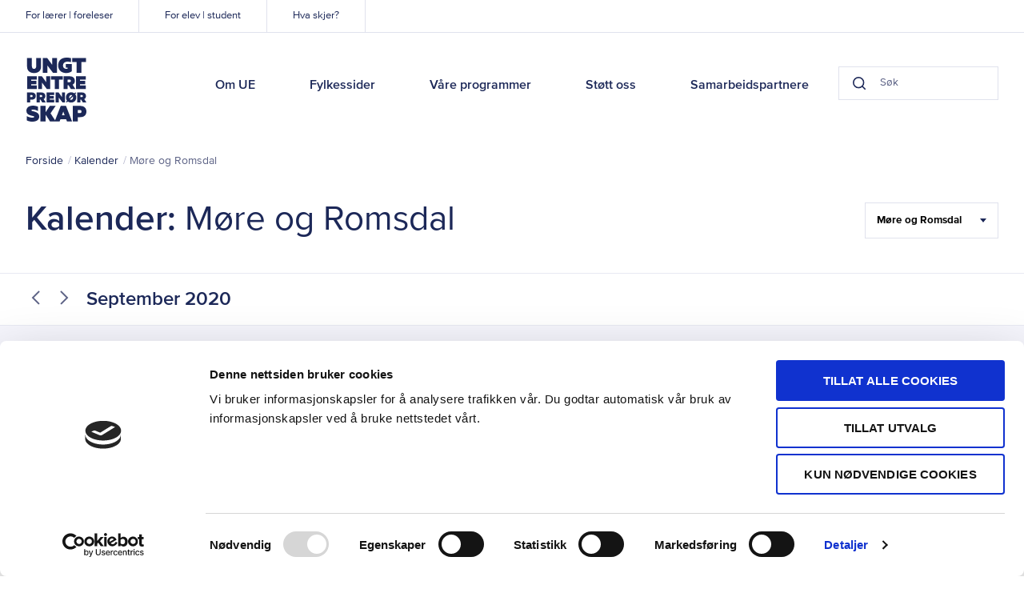

--- FILE ---
content_type: text/html; charset=UTF-8
request_url: https://www.ue.no/moreogromsdal/kalender/2020/09
body_size: 5839
content:

<!doctype html>
<html class="no-js" lang="nb">
  <head>
  <meta charset="utf-8">
  <meta http-equiv="X-UA-Compatible" content="IE=edge">

  <meta name="viewport" content="width=device-width, initial-scale=1, shrink-to-fit=no">

    <link rel="apple-touch-icon" sizes="180x180" href="/assets/favicon/apple-touch-icon.png">
  <link rel="icon" type="image/png" sizes="32x32" href="/assets/favicon/favicon-32x32.png">
  <link rel="icon" type="image/png" sizes="16x16" href="/assets/favicon/favicon-16x16.png">
  <link rel="manifest" href="/assets/favicon/site.webmanifest">
  <link rel="mask-icon" href="/assets/favicon/safari-pinned-tab.svg" color="#1457e9">
  <link rel="shortcut icon" href="/assets/favicon/favicon.ico">
  <meta name="msapplication-TileColor" content="#1457e9">
  <meta name="msapplication-config" content="/assets/favicon/browserconfig.xml">
  <meta name="theme-color" content="#ffffff">
  <meta name="apple-mobile-web-app-title" content="Ungt Entreprenørskap">
  <meta name="apple-mobile-web-app-capable" content="yes">
  <meta name="mobile-web-app-capable" content="yes">

  
    
  <script>
    document.documentElement.className = document.documentElement.className.replace('no-js','js');
  </script>

  <!-- Start VWO Async SmartCode -->
  <script type='text/javascript'>
  window._vwo_code = window._vwo_code || (function(){
  var account_id=550467,
  settings_tolerance=2000,
  library_tolerance=2500,
  use_existing_jquery=false,
  is_spa=1,
  hide_element='body',

  /* DO NOT EDIT BELOW THIS LINE */
  f=false,d=document,code={use_existing_jquery:function(){return use_existing_jquery;},library_tolerance:function(){return library_tolerance;},finish:function(){if(!f){f=true;var a=d.getElementById('_vis_opt_path_hides');if(a)a.parentNode.removeChild(a);}},finished:function(){return f;},load:function(a){var b=d.createElement('script');b.src=a;b.type='text/javascript';b.innerText;b.onerror=function(){_vwo_code.finish();};d.getElementsByTagName('head')[0].appendChild(b);},init:function(){
  window.settings_timer=setTimeout(function () {_vwo_code.finish() },settings_tolerance);var a=d.createElement('style'),b=hide_element?hide_element+'{opacity:0 !important;filter:alpha(opacity=0) !important;background:none !important;}':'',h=d.getElementsByTagName('head')[0];a.setAttribute('id','_vis_opt_path_hides');a.setAttribute('type','text/css');if(a.styleSheet)a.styleSheet.cssText=b;else a.appendChild(d.createTextNode(b));h.appendChild(a);this.load('https://dev.visualwebsiteoptimizer.com/j.php?a='+account_id+'&u='+encodeURIComponent(d.URL)+'&f='+(+is_spa)+'&r='+Math.random());return settings_timer; }};window._vwo_settings_timer = code.init(); return code; }());
  </script>
  <!-- End VWO Async SmartCode -->
<title>Ungt Entreprenørskap | Kalender</title>
<script>dataLayer = [];
(function(w,d,s,l,i){w[l]=w[l]||[];w[l].push({'gtm.start':
new Date().getTime(),event:'gtm.js'});var f=d.getElementsByTagName(s)[0],
j=d.createElement(s),dl=l!='dataLayer'?'&l='+l:'';j.async=true;j.src=
'https://www.googletagmanager.com/gtm.js?id='+i+dl;f.parentNode.insertBefore(j,f);
})(window,document,'script','dataLayer','GTM-TK86JK6');
</script><meta name="generator" content="SEOmatic">
<meta name="description" content="Kalender">
<meta name="referrer" content="no-referrer-when-downgrade">
<meta name="robots" content="all">
<meta content="308974007533" property="fb:profile_id">
<meta content="nb" property="og:locale">
<meta content="Ungt Entreprenørskap" property="og:site_name">
<meta content="website" property="og:type">
<meta content="https://www.ue.no/moreogromsdal/kalender" property="og:url">
<meta content="Ungt Entreprenørskap | Kalender" property="og:title">
<meta content="Kalender" property="og:description">
<meta content="https://www.ue.no/media/stock/_1200x630_crop_center-center_82_none/Entreprenorskap-i-Oslo-20192020_article.gif?mtime=1581883614" property="og:image">
<meta content="1200" property="og:image:width">
<meta content="630" property="og:image:height">
<meta content="https://www.flickr.com/photos/129039589@N08/albums" property="og:see_also">
<meta content="https://www.instagram.com/ue_norge/" property="og:see_also">
<meta content="https://www.youtube.com/user/UENorgePro/featured" property="og:see_also">
<meta content="https://www.linkedin.com/company/ungt-entrepren-rskap-norge" property="og:see_also">
<meta content="https://www.facebook.com/uenorge/" property="og:see_also">
<meta content="https://twitter.com/UE_Norge" property="og:see_also">
<meta name="twitter:card" content="summary_large_image">
<meta name="twitter:site" content="@UE_Norge">
<meta name="twitter:creator" content="@UE_Norge">
<meta name="twitter:title" content="Ungt Entreprenørskap | Kalender">
<meta name="twitter:description" content="Kalender">
<meta name="twitter:image" content="https://www.ue.no/media/stock/_800x418_crop_center-center_82_none/Entreprenorskap-i-Oslo-20192020_article.gif?mtime=1581883614">
<meta name="twitter:image:width" content="800">
<meta name="twitter:image:height" content="418">
<link href="https://www.ue.no/moreogromsdal/kalender" rel="canonical">
<link href="https://www.ue.no/moreogromsdal" rel="home">
<link href="/static/public/css/styles.css?v=1751378607" rel="stylesheet">
<style>#save-draft-btn{display:none;}</style></head>
  
  <body class="layout--main section--none grid--debug_"><noscript><iframe src="https://www.googletagmanager.com/ns.html?id=GTM-TK86JK6"
height="0" width="0" style="display:none;visibility:hidden"></iframe></noscript>

    <a class="o-skip-link" tabindex="1" href="#main">Til hovedinnhold</a>
    <div class="content">
      

<header class="p-header">
  <div class="wrapper">
      <a href="/" class="p-header__logo" tabindex="2">Ungt Entreprenørskap</a>
      <div class="p-header__search" data-component="header-search">
                <form action="https://www.ue.no/sok">
          <div class="p-search-field p-search-field--small">
  <button class="p-search-field__btn p-search-field__btn--search" data-element="button-search" aria-label="Search button">
    <svg class="icon icon--darkest-stroke" width="20" height="20" xmlns="http://www.w3.org/2000/svg" viewBox="0 0 20 20"><path stroke-linecap="round" stroke-linejoin="round" stroke-width="2" d="M9 17A8 8 0 1 0 9 1a8 8 0 0 0 0 16zm10 2l-4.35-4.35"/></svg>
  </button>
    <input class="p-search-field__input" type="search" name="q" value="" data-search="header-search-input" placeholder="Søk" autocomplete="off" title="Søk"/>
  <button class="p-search-field__btn p-search-field__btn--clear" data-element="button-clear" aria-label="Clear button">
    <svg class="icon icon--darkest-stroke" width="12" height="12" xmlns="http://www.w3.org/2000/svg" viewBox="0 0 12 12">
    <path fill="none" fill-rule="evenodd" stroke="#000" stroke-width="2" d="M11 1L1 11M1 1l10 10"/>
</svg>

  </button>
</div>
        </form>
      </div>
      <nav class="p-header__nav">
        <ul class="p-header__main-nav list-reset">

                      
                          <li>
                <a  class="p-header__main-nav-link" href="https://www.ue.no/om-oss" tabIndex="2">Om UE</a>
              </li>
                                  
                          <li>
                <a  class="p-header__main-nav-link" href="https://www.ue.no/kontakt" tabIndex="2">Fylkessider</a>
              </li>
                                  
                          <li>
                <a  class="p-header__main-nav-link" href="https://www.ue.no/program" tabIndex="2">Våre programmer</a>
              </li>
                                  
                          <li>
                <a  class="p-header__main-nav-link" href="https://www.ue.no/samarbeid-med-oss" tabIndex="2">Støtt oss</a>
              </li>
                                  
                          <li>
                <a  class="p-header__main-nav-link" href="https://www.ue.no/samarbeidspartnere" tabIndex="2">Samarbeidspartnere</a>
              </li>
                      
        </ul>

        <ul class="p-header__sub-nav list-reset">
                                              <li>
                <a
                  href="https://www.ue.no/laerer-foreleser"
                  class="p-header__sub-nav-link"
                  tabindex="1"
                >For lærer | foreleser</a>
              </li>
                                                <li>
                <a
                  href="https://www.ue.no/elever-og-studenter"
                  class="p-header__sub-nav-link"
                  tabindex="1"
                >For elev | student</a>
              </li>
                                                <li>
                <a
                  href="https://www.ue.no/kalender"
                  class="p-header__sub-nav-link"
                  tabindex="1"
                >Hva skjer?</a>
              </li>
                              </ul>

        <div class="p-header__close-mobile-nav">
          <div class="p-header__icon">
            <div class="p-header__icon-image p-header__icon-image--close">
              <svg class="icon icon--darkest-stroke" width="16" height="16" xmlns="http://www.w3.org/2000/svg" viewBox="0 0 16 16" role="presentation"><path stroke-linecap="round" stroke-linejoin="round" stroke-width="2" d="M15 1L1 15M1 1l14 14"/></svg>

            </div>
            Lukk
          </div>
        </div>
      </nav>

      <div class="p-header__toggle-mobile-nav">
        <div class="p-header__icon">
          <div class="p-header__icon-image  p-header__icon-image--menu">
            <span></span>
            <span></span>
            <span></span>
          </div>
          Meny
        </div>
      </div>

      <div class="p-header__mobile-search">
        <div class="p-header__icon">
            <div class="p-header__icon-image p-header__icon-image--search">
              <svg class="icon icon--darkest-stroke" width="20" height="20" xmlns="http://www.w3.org/2000/svg" viewBox="0 0 20 20"><path stroke-linecap="round" stroke-linejoin="round" stroke-width="2" d="M9 17A8 8 0 1 0 9 1a8 8 0 0 0 0 16zm10 2l-4.35-4.35"/></svg>
            </div>
            Søk
        </div>
      </div>

      
  </div>
</header>
      
  <section class="o-blocks__block o-blocks__block--tight p-breadcrumbs" aria-label="Breadcrumbs">
    <div class="o-blocks__container">
      <div class="o-blocks__content">
        <ul class="p-breadcrumbs__list list-reset">
          <li class="p-breadcrumbs__item">
            <a href="/">Forside</a>
          </li>
                                                <li class="p-breadcrumbs__item">
                <a
                  href="/kalender"
                  target="_self"
                >  Kalender</a>
              </li>
                                                            <li
                class="p-breadcrumbs__item"
                aria-current="Møre og Romsdal"
              >  Møre og Romsdal</li>
                              </ul>
      </div>
    </div>
  </section>

      <main id="main" class="main-content" aria-label="main-content">
        
  <div class="o-blocks o-blocks--spacer">
    <section class="o-blocks__block o-blocks__block--tight">
      <div class="o-blocks__container">
        <div class="o-blocks__content">
          
<div class="p-page-header p-page-header--filter">
  <h1 class="p-page-header__title">Kalender: <span class="sub-title">Møre og Romsdal</span></h1>
  
  
      <div class="p-page-header__aside">
              
<div 
  class="p-filter-select p-filter-select--large-amount"
  data-dropdown="filter-select" 
  data-default-value=""
  data-default-property=""
>
  <button class="p-filter-select__field" aria-label="Filter Select Hele landet..."
          aria-haspopup="true" aria-expanded="false">
    <span class="p-filter-select__value" data-value="input-value">
      Hele landet
    </span>
    <span class="p-filter-select__chevron">
      <svg class="icon" width="8" height="5" xmlns="http://www.w3.org/2000/svg" viewBox="0 0 8 5" role="presentation"><path fill-rule="evenodd" d="M0 0h8L4 5z"/></svg>
    </span>
  </button>
  <ul class="p-filter-select__options list-reset">
          <li
          class="p-filter-select__option">
        <a  href="https://www.ue.no/kalender/2020/09"
            class="p-filter-select__cta"
            aria-selected="false"
            data-param="regionUrl"
            data-value="https://www.ue.no/kalender/2020/09"
          >Hele landet
        </a>
      </li>
          <li
          class="p-filter-select__option">
        <a  href="https://www.ue.no/agder/kalender/2020/09"
            class="p-filter-select__cta"
            aria-selected="false"
            data-param="regionUrl"
            data-value="https://www.ue.no/agder/kalender/2020/09"
          >Agder
        </a>
      </li>
          <li
          class="p-filter-select__option">
        <a  href="https://www.ue.no/akershus/kalender/2020/09"
            class="p-filter-select__cta"
            aria-selected="false"
            data-param="regionUrl"
            data-value="https://www.ue.no/akershus/kalender/2020/09"
          >Akershus
        </a>
      </li>
          <li
          class="p-filter-select__option">
        <a  href="https://www.ue.no/arktis/kalender/2020/09"
            class="p-filter-select__cta"
            aria-selected="false"
            data-param="regionUrl"
            data-value="https://www.ue.no/arktis/kalender/2020/09"
          >Arktis
        </a>
      </li>
          <li
          class="p-filter-select__option">
        <a  href="https://www.ue.no/buskerud/kalender/2020/09"
            class="p-filter-select__cta"
            aria-selected="false"
            data-param="regionUrl"
            data-value="https://www.ue.no/buskerud/kalender/2020/09"
          >Buskerud
        </a>
      </li>
          <li
          class="p-filter-select__option">
        <a  href="https://www.ue.no/innlandet/kalender/2020/09"
            class="p-filter-select__cta"
            aria-selected="false"
            data-param="regionUrl"
            data-value="https://www.ue.no/innlandet/kalender/2020/09"
          >Innlandet
        </a>
      </li>
          <li
          class="p-filter-select__option">
        <a  href="https://www.ue.no/moreogromsdal/kalender/2020/09"
            class="p-filter-select__cta"
            aria-selected="false"
            data-param="regionUrl"
            data-value="https://www.ue.no/moreogromsdal/kalender/2020/09"
          >Møre og Romsdal
        </a>
      </li>
          <li
          class="p-filter-select__option">
        <a  href="https://www.ue.no/nordland/kalender/2020/09"
            class="p-filter-select__cta"
            aria-selected="false"
            data-param="regionUrl"
            data-value="https://www.ue.no/nordland/kalender/2020/09"
          >Nordland
        </a>
      </li>
          <li
          class="p-filter-select__option">
        <a  href="https://www.ue.no/oslo/kalender/2020/09"
            class="p-filter-select__cta"
            aria-selected="false"
            data-param="regionUrl"
            data-value="https://www.ue.no/oslo/kalender/2020/09"
          >Oslo
        </a>
      </li>
          <li
          class="p-filter-select__option">
        <a  href="https://www.ue.no/rogaland/kalender/2020/09"
            class="p-filter-select__cta"
            aria-selected="false"
            data-param="regionUrl"
            data-value="https://www.ue.no/rogaland/kalender/2020/09"
          >Rogaland
        </a>
      </li>
          <li
          class="p-filter-select__option">
        <a  href="https://www.ue.no/trondelag/kalender/2020/09"
            class="p-filter-select__cta"
            aria-selected="false"
            data-param="regionUrl"
            data-value="https://www.ue.no/trondelag/kalender/2020/09"
          >Trøndelag
        </a>
      </li>
          <li
          class="p-filter-select__option">
        <a  href="https://www.ue.no/vestfoldogtelemark/kalender/2020/09"
            class="p-filter-select__cta"
            aria-selected="false"
            data-param="regionUrl"
            data-value="https://www.ue.no/vestfoldogtelemark/kalender/2020/09"
          >Vestfold og Telemark
        </a>
      </li>
          <li
          class="p-filter-select__option">
        <a  href="https://www.ue.no/vestland/kalender/2020/09"
            class="p-filter-select__cta"
            aria-selected="false"
            data-param="regionUrl"
            data-value="https://www.ue.no/vestland/kalender/2020/09"
          >Vestland
        </a>
      </li>
          <li
          class="p-filter-select__option">
        <a  href="https://www.ue.no/ostfold/kalender/2020/09"
            class="p-filter-select__cta"
            aria-selected="false"
            data-param="regionUrl"
            data-value="https://www.ue.no/ostfold/kalender/2020/09"
          >Østfold
        </a>
      </li>
      </ul>
</div>
          </div>
  </div>
        </div>
      </div>
    </section>

    <section class="o-blocks__block o-blocks__block--tight o-calendar__nav">
      <div class="o-blocks__container">
        <div class="o-blocks__content">
          <div class="o-calendar__nav-wrapper">
            <div class="o-calendar__controls">
                            
                            
                            
              
                              
                                <a href="https://www.ue.no/moreogromsdal/kalender/2020/8" title="https://www.ue.no/moreogromsdal/kalender/2020/8" class="o-calendar__arrow">
                  <svg class="icon icon--darkish-stroke" width="11" height="18" xmlns="http://www.w3.org/2000/svg" viewBox="0 0 11 18" role="presentation">
    <path fill-rule="evenodd" stroke-width="2" d="M10 17L2 9l8-8"/>
</svg>

                </a>
              
                              
                                <a href="https://www.ue.no/moreogromsdal/kalender/2020/10" title="https://www.ue.no/moreogromsdal/kalender/2020/10" class="o-calendar__arrow">
                  <svg class="icon icon--darkish-stroke" width="11" height="18" xmlns="http://www.w3.org/2000/svg" viewBox="0 0 11 18" role="presentation">
    <path fill-rule="evenodd" stroke-width="2" d="M1 1l8 8-8 8"/>
</svg>

                </a>
                          </div>
            <h3 class="o-calendar__date">September 2020</h3>
          </div>
        </div>
      </div>
    </section>

    <section class="o-blocks__block o-blocks__block--fill bg-primary">
      <div class="o-blocks__container">
        <div class="o-blocks__content">
          <div class="p-event-list-card">
  
  
      <h2 class="o-blocks__content p-event-list-card__no-event u-align-center">Ingen arrangementer er lagt til</h2>
  </div>
        </div>
      </div>
    </section>
  </div>

      </main>

    </div>
    
<footer class="p-footer">
  <div class="wrapper">
    <div class="grid__collapse">
      <div class="grid__container">

        <div class="p-footer__logo">
          <div class="p-footer__logo-box">
            <a href="/" class="p-footer__logo-ue">Ungt Entreprenørskap</a>

            <div class="p-footer__logo-externals">
              <a href="http://www.jaeurope.org/" rel="noopener noreferrer" target="_blank" class="p-footer__logo-ja-eu" >JA Europe</a>
              <a href="https://gen-e.eu/" rel="noopener noreferrer" target="_blank" class="p-footer__logo-ja-ww">Member of JA Worldwide</a>
            
              <div class="p-footer__hyper-links">
                <h5 class="p-footer__subtitle" lang="en">Member of JA Worldwide</h5>

                <a class="p-footer__hyper-link" href="http://www.jaeurope.org" target="_blank">JA Europe</a> |
                <a class="p-footer__hyper-link" href="http://www.jaworldwide.org" target="_blank">JA Worldwide</a> | 
                <a class="p-footer__hyper-link" href="http://www.gen-e.eu" target="_blank">GEN E</a>
              </div>
            </div>
          </div>
        </div>

                  <nav class="p-footer__nav-column">
              <h4 class="p-footer__nav-title">Ressurser</h4>
              <ul class="p-footer__nav-list list-reset">
                                                      <li>
                      <a
                        href="https://www.ue.no/laerer-foreleser"
                        class="p-footer__nav-link"
                        target="_self"
                      >For lærer | foreleser</a>
                    </li>
                                                                        <li>
                      <a
                        href="https://www.ue.no/elever-og-studenter"
                        class="p-footer__nav-link"
                        target="_self"
                      >For elev | student</a>
                    </li>
                                                                        <li>
                      <a
                        href="https://www.ue.no/laerer-foreleser"
                        class="p-footer__nav-link"
                        target="_self"
                      >Lærerportalen</a>
                    </li>
                                                </ul>
          </nav>
                  <nav class="p-footer__nav-column">
              <h4 class="p-footer__nav-title">Nettbutikk</h4>
              <ul class="p-footer__nav-list list-reset">
                                                      <li>
                      <a
                        href="https://www.ue.no/nettbutikk"
                        class="p-footer__nav-link"
                        target="_self"
                      >Kjøp læremateriell her</a>
                    </li>
                                                </ul>
          </nav>
                  <nav class="p-footer__nav-column">
              <h4 class="p-footer__nav-title">Om UE</h4>
              <ul class="p-footer__nav-list list-reset">
                                                      <li>
                      <a
                        href="https://www.ue.no/om-oss/ansatte"
                        class="p-footer__nav-link"
                        target="_self"
                      >Kontakt oss</a>
                    </li>
                                                                        <li>
                      <a
                        href="https://www.ue.no/arsmelding-2024"
                        class="p-footer__nav-link"
                        target="_self"
                      >Årsmelding</a>
                    </li>
                                                </ul>
          </nav>
        
        <div class="p-footer__bottom-line grid__column--full">
          <div class="p-footer__address">Gaustadalleen 21, 0349 Oslo</div>
          <nav class="p-footer__subnav">
            <a
              href="/personvern"
              class="p-footer__subnav-link"
            >Personvern</a>
            <a
              href="/nettstedkart"
              class="p-footer__subnav-link"
            >Nettstedkart</a>
          </nav>
          <div class="p-footer__social">
                                                                                        
                  <a
                    href="https://twitter.com/UE_Norge"
                    class="p-footer__social-link"
                    style="background-image: url(&#039;/assets/icons/twitter.svg&#039;);"
                    rel="noopener noreferrer"
                    target="_blank"
                    title="Twitter"
                  >Twitter</a>
                                                                
                  <a
                    href="https://www.facebook.com/uenorge/"
                    class="p-footer__social-link"
                    style="background-image: url(&#039;/assets/icons/facebook.svg&#039;);"
                    rel="noopener noreferrer"
                    target="_blank"
                    title="Facebook"
                  >Facebook</a>
                                                                
                  <a
                    href="https://www.linkedin.com/company/ungt-entrepren-rskap-norge"
                    class="p-footer__social-link"
                    style="background-image: url(&#039;/assets/icons/linkedin.svg&#039;);"
                    rel="noopener noreferrer"
                    target="_blank"
                    title="LinkedIn"
                  >LinkedIn</a>
                                                                
                  <a
                    href="https://www.youtube.com/user/UENorgePro/featured"
                    class="p-footer__social-link"
                    style="background-image: url(&#039;/assets/icons/youtube.svg&#039;);"
                    rel="noopener noreferrer"
                    target="_blank"
                    title="YouTube"
                  >YouTube</a>
                                                                
                  <a
                    href="https://www.instagram.com/ue_norge/"
                    class="p-footer__social-link"
                    style="background-image: url(&#039;/assets/icons/instagram.svg&#039;);"
                    rel="noopener noreferrer"
                    target="_blank"
                    title="Instagram"
                  >Instagram</a>
                                                                                              
                  <a
                    href="https://www.flickr.com/photos/129039589@N08/albums"
                    class="p-footer__social-link"
                    style="background-image: url(&#039;/assets/icons/flickr.svg&#039;);"
                    rel="noopener noreferrer"
                    target="_blank"
                    title="Flickr"
                  >Flickr</a>
                                                    </div>
        </div>
      </div>
    </div>
  </div>
</footer>
  <script type="application/ld+json">{"@context":"http://schema.org","@graph":[{"@type":"WebPage","author":{"@id":"https://ue.no#identity"},"copyrightHolder":{"@id":"https://ue.no#identity"},"copyrightYear":"2019","creator":{"@id":"https://ue.no#creator"},"dateCreated":"2019-05-24T15:34:22+02:00","dateModified":"2025-05-20T14:31:06+02:00","datePublished":"2019-05-24T15:34:00+02:00","description":"Kalender","headline":"Kalender","image":{"@type":"ImageObject","url":"https://www.ue.no/media/stock/_1200x630_crop_center-center_82_none/Entreprenorskap-i-Oslo-20192020_article.gif?mtime=1581883614"},"inLanguage":"nb","mainEntityOfPage":"https://www.ue.no/moreogromsdal/kalender","name":"Kalender","publisher":{"@id":"https://ue.no#creator"},"url":"https://www.ue.no/moreogromsdal/kalender"},{"@id":"https://ue.no#identity","@type":"LocalBusiness","address":{"@type":"PostalAddress","addressCountry":"Norway","addressLocality":"Oslo","addressRegion":"Oslo","postalCode":"0349","streetAddress":"Gaustadalleen 21"},"alternateName":"UE","description":"Ungt Entreprenørskap (UE) er en ideell, landsomfattende organisasjon som i samspill med utdanningssystemet, næringslivet og andre aktører jobber for å utvikle barn og unges kreativitet, skaperglede og tro på seg selv.","duns":"Ungt Entreprenørskap Norge","email":"ue@ue.no","founder":"Ungt Entreprenørskap Norge","foundingDate":"Ungt Entreprenørskap Norge","foundingLocation":"Ungt Entreprenørskap Norge","name":"Ungt Entreprenørskap","openingHoursSpecification":[{"@type":"OpeningHoursSpecification","closes":"16:00:00","dayOfWeek":["Monday"],"opens":"08:00:00"},{"@type":"OpeningHoursSpecification","closes":"16:00:00","dayOfWeek":["Tuesday"],"opens":"08:00:00"},{"@type":"OpeningHoursSpecification","closes":"16:00:00","dayOfWeek":["Wednesday"],"opens":"08:00:00"},{"@type":"OpeningHoursSpecification","closes":"16:00:00","dayOfWeek":["Thursday"],"opens":"08:00:00"},{"@type":"OpeningHoursSpecification","closes":"16:00:00","dayOfWeek":["Friday"],"opens":"08:00:00"}],"priceRange":"$","sameAs":["https://twitter.com/UE_Norge","https://www.facebook.com/uenorge/","https://www.linkedin.com/company/ungt-entrepren-rskap-norge","https://www.youtube.com/user/UENorgePro/featured","https://www.instagram.com/ue_norge/","https://www.flickr.com/photos/129039589@N08/albums"],"url":"https://ue.no"},{"@id":"#creator","@type":"Organization"},{"@type":"BreadcrumbList","description":"Breadcrumbs list","itemListElement":[{"@type":"ListItem","item":"https://www.ue.no/moreogromsdal","name":"Forsiden","position":1},{"@type":"ListItem","item":"https://www.ue.no/moreogromsdal/kalender","name":"Kalender","position":2}],"name":"Breadcrumbs"}]}</script><script src="/static/public/js/app.js?v=1751983669"></script>
<script>const menuToggle = document.querySelector('.p-header__toggle-mobile-nav');
        const menuClose = document.querySelector('.p-header__close-mobile-nav');
        const _body = document.body;

        menuToggle.onclick = function(e) {
          e.stopPropagation();
          _body.classList.add('menu-active');
        }
        menuClose.onclick = function(e) {
          e.stopPropagation();
          _body.classList.remove('menu-active');
        };</script></body>
</html>

--- FILE ---
content_type: text/css
request_url: https://www.ue.no/static/public/css/styles.css?v=1751378607
body_size: 12423
content:
@font-face{font-display:swap;font-family:ProximaNova-Regular;src:url(/assets/fonts/39B051_5_0.eot?#iefix) format("embedded-opentype"),url(/assets/fonts/39B051_5_0.woff2) format("woff2"),url(/assets/fonts/39B051_5_0.woff) format("woff"),url(/assets/fonts/39B051_5_0.ttf) format("truetype")}@font-face{font-display:swap;font-family:ProximaNova-Bold;src:url(/assets/fonts/39B051_2_0.eot?#iefix) format("embedded-opentype"),url(/assets/fonts/39B051_2_0.woff2) format("woff2"),url(/assets/fonts/39B051_2_0.woff) format("woff"),url(/assets/fonts/39B051_2_0.ttf) format("truetype")}@font-face{font-display:swap;font-family:ProximaNova-Semibold;src:url(/assets/fonts/39B051_8_0.eot?#iefix) format("embedded-opentype"),url(/assets/fonts/39B051_8_0.woff2) format("woff2"),url(/assets/fonts/39B051_8_0.woff) format("woff"),url(/assets/fonts/39B051_8_0.ttf) format("truetype")}.truncate-single-line{overflow:hidden;text-overflow:ellipsis;white-space:nowrap;width:100%}body{-webkit-text-size-adjust:100%;-webkit-font-smoothing:antialiased;-moz-osx-font-smoothing:grayscale}h1,h2,h3,h4{color:#1c2858;font-family:ProximaNova-SemiBold,Helvetica Neue,Helvetica,Arial,sans-serif;font-stretch:normal;font-style:normal;font-weight:400;letter-spacing:normal;margin-bottom:.5rem;margin-top:0}h1{font-size:2.75rem;line-height:1.18}@media(max-width:767px){h1{font-size:1.875rem;line-height:1.13}}h2{font-size:2.125rem;line-height:1.24}@media(max-width:767px){h2{font-size:1.5rem;line-height:1.17}}h3{font-size:1.5rem;line-height:1.17}@media(max-width:767px){h3{font-size:1.25rem;line-height:1.15}}h4{font-size:1.25rem}@media(max-width:767px){h4{font-size:1.125rem}}p{font-family:ProximaNova-Regular,Helvetica Neue,Helvetica,Arial,sans-serif;font-size:1.125rem;line-height:1.67;margin-bottom:.5rem;margin-top:.5rem}@media(max-width:767px){p{font-size:1rem;line-height:1.5;margin-bottom:.5rem;margin-top:.5rem}}b,strong{font-family:ProximaNova-Bold,Helvetica Neue,Helvetica,Arial,sans-serif;font-weight:400}body{background-color:#fff;color:#1c2858;display:flex;flex-direction:column;font-family:ProximaNova-Regular,Helvetica Neue,Helvetica,Arial,sans-serif;height:100%;margin:0;min-height:100%}.content{flex:1 0 auto}.content--has-gradient{background-image:linear-gradient(180deg,#fff 60%,#f5f5fc 85%)}@media(min-width:767px)and (max-width:1023px){.content{padding:5.5rem 0 0}}@media(max-width:767px){.content{padding:5.5rem 0 0}}.form-control,[type=color],[type=date],[type=datetime-local],[type=datetime],[type=email],[type=month],[type=number],[type=password],[type=search],[type=tel],[type=text],[type=time],[type=url],[type=week],input:not([type]),select,textarea{-webkit-appearance:none;background-color:#fff;border:1px solid #e0e2ed;color:#1c2858;display:block;font-family:ProximaNova-Regular,Helvetica Neue,Helvetica,Arial,sans-serif;line-height:normal;padding:.875rem;width:100%}.form-control::placeholder,[type=color]::placeholder,[type=date]::placeholder,[type=datetime-local]::placeholder,[type=datetime]::placeholder,[type=email]::placeholder,[type=month]::placeholder,[type=number]::placeholder,[type=password]::placeholder,[type=search]::placeholder,[type=tel]::placeholder,[type=text]::placeholder,[type=time]::placeholder,[type=url]::placeholder,[type=week]::placeholder,input:not([type])::placeholder,select::placeholder,textarea::placeholder{color:#5d6386}.form-control:focus,[type=color]:focus,[type=date]:focus,[type=datetime-local]:focus,[type=datetime]:focus,[type=email]:focus,[type=month]:focus,[type=number]:focus,[type=password]:focus,[type=search]:focus,[type=tel]:focus,[type=text]:focus,[type=time]:focus,[type=url]:focus,[type=week]:focus,input:focus:not([type]),select:focus,textarea:focus{border-color:#1c2858}.form-control .disabled,.form-control:disabled,[type=color] .disabled,[type=color]:disabled,[type=date] .disabled,[type=date]:disabled,[type=datetime-local] .disabled,[type=datetime-local]:disabled,[type=datetime] .disabled,[type=datetime]:disabled,[type=email] .disabled,[type=email]:disabled,[type=month] .disabled,[type=month]:disabled,[type=number] .disabled,[type=number]:disabled,[type=password] .disabled,[type=password]:disabled,[type=search] .disabled,[type=search]:disabled,[type=tel] .disabled,[type=tel]:disabled,[type=text] .disabled,[type=text]:disabled,[type=time] .disabled,[type=time]:disabled,[type=url] .disabled,[type=url]:disabled,[type=week] .disabled,[type=week]:disabled,input:disabled:not([type]),input:not([type]) .disabled,select .disabled,select:disabled,textarea .disabled,textarea:disabled{color:#e0e2ed;cursor:default}@media(max-width:767px){.form-control,[type=color],[type=date],[type=datetime-local],[type=datetime],[type=email],[type=month],[type=number],[type=password],[type=search],[type=tel],[type=text],[type=time],[type=url],[type=week],input:not([type]),select,textarea{padding:.625rem .75rem}}select{background-image:linear-gradient(45deg,#0000 50%,#5d6386 0),linear-gradient(135deg,#5d6386 51%,#0000 0);background-position:calc(100% - 20px) calc(1.2em + 2px),calc(100% - 15px) calc(1.2em + 2px),calc(100% - 2.5em) .5em;background-repeat:no-repeat;background-size:6px 5px,5px 5px,1px 1.5em;color:#5d6386}select:active{background-image:linear-gradient(45deg,#5d6386 51%,#0000 0),linear-gradient(135deg,#0000 50%,#5d6386 0);background-position:calc(100% - 15px) 1.2em,calc(100% - 20px) 1.2em,calc(100% - 2.5em) .5em;background-size:5px 5px,6px 5px,1px 1.5em}label{display:inline-block;font-family:ProximaNova-SemiBold,Helvetica Neue,Helvetica,Arial,sans-serif;font-size:.875rem;font-style:normal;line-height:normal;margin-bottom:.438rem}input[type=checkbox]{left:-1000px;opacity:0;position:absolute}#CybotCookiebotDialog input[type=checkbox]{left:0;position:static}input[type=checkbox]+label{color:#1c2858;cursor:pointer;font-weight:400;margin-bottom:0;padding-left:1.875rem;position:relative}input[type=checkbox]+label:before{background:#fff;border:1px solid #e0e2ed;border-radius:4px;content:"";display:inline-block;height:1.25rem;left:0;position:absolute;top:-2px;transition:background-color .2s,border-color .2s;vertical-align:middle;width:1.25rem}input[type=checkbox]:focus+label:before{outline:none}input[type=checkbox]:checked+label:before{background:#1676cb;background-image:url(/assets/icons/check.svg);background-position:50%;background-repeat:no-repeat;background-size:60%;border:1px solid #1676cb;opacity:1}input[type=checkbox]:disabled+label{cursor:default;opacity:.5}input[type=radio]:checked,input[type=radio]:not(:checked){left:-9999px;position:absolute}input[type=radio]:checked+label,input[type=radio]:not(:checked)+label{color:#1c2858;cursor:pointer;display:inline-block;font-weight:400;line-height:1.38;margin-bottom:0;padding-left:1.875rem;position:relative}input[type=radio]:checked+label:before,input[type=radio]:not(:checked)+label:before{background:#fff;border:2px solid #b7b9ce;border-radius:50%;content:"";height:1.25rem;left:0;position:absolute;top:0;width:1.25rem}input[type=radio]:not(:checked)+label:before{background:#fff}input[type=radio]:checked+label:after,input[type=radio]:not(:checked)+label:after{background:#b7b9ce;border-radius:100%;content:"";height:.625rem;left:.313rem;position:absolute;top:.313rem;transition:background-color .2s,border-color .2s;width:.625rem}input[type=radio]:not(:checked)+label:after{opacity:0;transform:scale(0)}input[type=radio]:checked+label:after{opacity:1;transform:scale(1)}.form-group{margin-bottom:1.25rem}.form__label{align-items:center;display:flex;font-family:ProximaNova-SemiBold,Helvetica Neue,Helvetica,Arial,sans-serif;font-size:.875rem;font-style:normal;line-height:normal;margin-bottom:7px}.form__label--required:after{color:#e71336;content:"*"}.form__label .tooltip{margin-left:.25rem}.form__input-group{flex:1;position:relative}.form__row{display:flex}.form__row:not(:last-of-type){margin-bottom:1.25em}.form__row--2-col .form__input-group:first-child,.form__row--3-col .form__input-group:first-child,.form__row--4-col .form__input-group:first-child{padding-right:1rem}.form__row--2-col .form__input-group:nth-child(2),.form__row--3-col .form__input-group:nth-child(2),.form__row--4-col .form__input-group:nth-child(2){padding-left:1rem}.form__row--3-col .form__input-group:nth-child(2),.form__row--4-col .form__input-group:nth-child(2){padding-right:1rem}.form__row--3-col .form__input-group:nth-child(3),.form__row--4-col .form__input-group:nth-child(3){padding-left:1rem}.form__row--4-col .form__input-group:nth-child(3){padding-right:1rem}.form__row--4-col .form__input-group:nth-child(4){padding-left:1rem}.form__input.ff-has-errors{background-color:#fff6f7;box-shadow:inset 0 0 0 1px #e71336}.form__option-row{margin-bottom:.25rem;margin-top:.25rem}.form ul.errors{margin:7px 0 0;padding:0}.form ul.errors li{color:#e71336;font-family:ProximaNova-SemiBold,Helvetica Neue,Helvetica,Arial,sans-serif;font-size:.875rem;list-style-type:none;margin:0;padding:0}.form ul.errors li:before{content:""}@media(max-width:767px){.form__row--2-col{display:block}.form__row--2-col .form__input-group{margin-bottom:1.25rem}.form__row--2-col .form__input-group:first-child{padding-right:0}.form__row--2-col .form__input-group:nth-child(2){padding-left:0}}*,:after,:before{box-sizing:inherit}html{background-color:#fff;box-sizing:border-box;font-size:100%;height:100%}hr{border:0;border-bottom:1px solid #e0e2ed}.icon{fill:none;stroke:#fff}.icon--primary{fill:#1676cb;stroke:none}.icon--white{fill:#fff;stroke:none}.icon--darkish{fill:#5d6386;stroke:none}.icon--darkish-stroke{fill:none;stroke:#5d6386}.icon--darkest{fill:#1c2858;stroke:none}.icon--darkest-stroke{fill:none;stroke:#1c2858}img{float:left;height:auto;width:100%}figure{margin:0}picture{display:block}figure:after,picture:after{clear:both;content:"";display:block}figcaption{color:#5d6386;font-size:.875rem;margin-top:1rem;text-align:center}@media(max-width:767px){figcaption{font-size:.75rem;margin-top:.5rem}}a{color:#1676cb;font-size:inherit}a:focus,a:hover{text-decoration:none}ol,ul{margin-bottom:0;margin-top:.5rem;padding-left:1.75rem}ol li,ul li{font-size:1.125rem;margin-bottom:.75rem;padding-left:.5rem}ol li:last-of-type,ul li:last-of-type{margin-bottom:0}@media(max-width:767px){ol li,ul li{font-size:1rem}}.main-content{position:relative;z-index:0}.main-content--with-sidebar{float:left;margin-left:32px;width:calc(75% - 56px)}@media(min-width:767px)and (max-width:1023px){.main-content--with-sidebar{float:left;margin-left:32px;width:calc(75% - 56px)}}@media(max-width:767px){.main-content--with-sidebar{float:left;margin-left:16px;width:calc(100% - 32px)}}.page--loading:after,.page--loading:before{bottom:0;content:"";display:block;height:100%;left:0;position:fixed;right:0;top:0;width:100%}.page--loading:before{background-color:#fff;opacity:.5;z-index:102}.page--loading:after{animation:loading 2s linear infinite;border:5px solid #e0e2ed;border-radius:50px;border-top-color:#1676cb;height:50px;left:50%;margin-left:-25px;margin-top:-25px;top:50%;width:50px;z-index:103}@keyframes loading{0%{transform:rotate(0deg)}to{transform:rotate(1turn)}}.list-reset{margin:0}.list-reset,.list-reset ul{list-style-type:none;padding:0}.list-reset li{margin-bottom:0;padding-left:0}.o-skip-link:focus{background-color:#fff;color:#1c2858}.grid__column--full{float:left;margin-left:32px;width:calc(100% - 64px)}.grid__column--medium{margin-left:32px}.grid__column--inner,.grid__column--medium{float:left;width:calc(83.33333% - 58.66667px)}.grid__column--inner{margin-left:calc(8.33333% + 29.33333px)}@media(max-width:767px){.grid__column--inner{margin-left:16px}.grid__column--full,.grid__column--inner,.grid__column--medium{float:left;margin-left:16px;width:calc(100% - 32px)}}@media(min-width:767px)and (max-width:1023px){.grid__column--inner{margin-left:32px}.grid__column--full,.grid__column--inner,.grid__column--medium{float:left;margin-left:32px;width:calc(100% - 64px)}}.grid__collapse{margin-left:-32px;margin-right:-32px;width:calc(100% + 64px)}.grid__collapse:after{clear:both;content:"";display:block}@media(max-width:767px){.grid__collapse{margin-left:-16px;margin-right:-16px;width:calc(100% + 32px)}}.grid__row{display:inline-block;float:left;width:100%}.grid__container{margin-left:auto;margin-right:auto;max-width:1304px}.grid__container:after{clear:both;content:"";display:block}[data-grid=visible] .grid__container{background-image:repeating-linear-gradient(90deg,#0000,#0000 32px,#0000ff26 0,#0000ff26 calc(8.33333% - 2.66667px))}@media(min-width:767px)and (max-width:1023px){[data-grid=visible] .grid__container{background-image:repeating-linear-gradient(90deg,#0000,#0000 32px,#00ff0026 0,#00ff0026 calc(8.33333% - 2.66667px))}}@media(max-width:767px){[data-grid=visible] .grid__container{background-image:repeating-linear-gradient(90deg,#0000,#0000 16px,#ff000026 0,#ff000026 calc(16.66667% - 2.66667px))}}.wrapper{margin-left:auto;margin-right:auto;max-width:1304px;padding-left:32px;padding-right:32px}@media(min-width:767px)and (max-width:1023px){.wrapper{padding-left:32px;padding-right:32px}}@media(max-width:767px){.wrapper{padding-left:16px;padding-right:16px}}.o-page{padding-bottom:12.5rem}.o-page .p-pagination{padding-bottom:0}.o-page--sitemap section h2{margin-bottom:.5rem;margin-top:3rem}.o-page--sitemap section:first-of-type h2{margin-top:0}@media(max-width:767px){.o-page{padding-bottom:8rem}.o-page .p-pagination{padding-top:1.5rem}.o-page--sitemap section h2{margin-top:2rem}}.o-entry{padding-bottom:8rem}@media(max-width:767px){.o-entry{padding-bottom:4rem}}.o-blocks{float:left;position:relative;text-align:center;width:100%}.o-blocks:after{clear:both;content:"";display:block}.o-blocks__bottom-floater{bottom:0;height:50rem;left:0;position:absolute;right:0;z-index:0}.grid--debug .o-blocks{background-color:#ff0}.o-blocks--spacer{padding-bottom:12.5rem}.o-blocks__page-title{margin-bottom:2rem}.o-blocks__block{float:left;margin-left:auto;margin-right:auto;position:relative;width:100%}.grid--debug .o-blocks__block{border-bottom:1px solid #000;border-top:1px solid #000}.o-blocks__block--fill{padding-bottom:2rem;padding-top:2rem}@media(max-width:767px){.o-blocks__block--fill{padding-bottom:1rem;padding-top:1rem}}.o-blocks__block--fill-lg{padding-bottom:4rem;padding-top:4rem}@media(max-width:767px){.o-blocks__block--fill-lg{padding-bottom:2rem;padding-top:2rem}}.o-blocks__block:not(:last-of-type){margin-bottom:3rem}.o-blocks__block--spacer{padding-bottom:8.063rem;padding-top:8.063rem}.o-blocks__block--tight:not(:last-of-type){margin-bottom:0}.o-blocks__container{margin:0 auto;max-width:1304px;text-align:left}.o-blocks__container:after{clear:both;content:"";display:block}.o-blocks__container--full{margin:0;max-width:100%;width:100%}.main-content--with-sidebar .o-blocks__container{margin-left:-32px;margin-right:-32px;width:calc(100% + 64px)}.o-blocks__content{float:left;margin-left:32px;width:calc(100% - 64px)}.grid--debug .o-blocks__content{background-color:#daa520}.o-blocks__container--10 .o-blocks__content{float:left;margin-left:32px;width:calc(83.33333% - 58.66667px)}.layout--main.section--pages .main-content .o-blocks__content,.o-blocks__container--narrow .o-blocks__content{float:left;margin-left:calc(16.66667% + 26.66667px);width:calc(66.66667% - 53.33333px)}@media(min-width:767px)and (max-width:1023px){.o-blocks--spacer{padding-bottom:8rem}}@media(max-width:767px){.o-blocks--spacer{padding-bottom:8rem}}@media(min-width:767px)and (max-width:1023px){.layout--main.section--pages .main-content .o-blocks__content,.o-blocks__container .o-blocks__content,.o-blocks__content{float:left;margin-left:32px;width:calc(100% - 64px)}}@media(max-width:767px){.o-blocks__block:not(:last-of-type){margin-bottom:16px}.o-blocks__block--tight:not(:last-of-type){margin-bottom:0}.o-blocks__block--spacer{padding-bottom:5.063rem;padding-top:5.063rem}.o-blocks__container:after{clear:both;content:"";display:block}.main-content--with-sidebar .o-blocks__container{margin-left:-16px;margin-right:-16px;width:calc(100% + 32px)}.layout--main.section--pages .main-content .o-blocks__content,.o-blocks__container .o-blocks__content,.o-blocks__content{float:left;margin-left:16px;width:calc(100% - 32px)}}html.show-grid .o-blocks__container{background-image:repeating-linear-gradient(90deg,#0000,#0000 32px,#0000ff26 0,#0000ff26 calc(8.33333% - 2.66667px))}@media(min-width:767px)and (max-width:1023px){html.show-grid .o-blocks__container{background-image:repeating-linear-gradient(90deg,#0000,#0000 32px,#00ff0026 0,#00ff0026 calc(8.33333% - 2.66667px))}}@media(max-width:767px){html.show-grid .o-blocks__container{background-image:repeating-linear-gradient(90deg,#0000,#0000 16px,#ff000026 0,#ff000026 calc(16.66667% - 2.66667px))}}html.show-grid .o-blocks__container>*{opacity:.8}.o-shadow--far{box-shadow:0 64px 64px -48px #060e2a1f}@media(max-width:767px){.o-shadow--far{box-shadow:0 32px 32px -24px #060e2a14}}.o-shadow--near{box-shadow:0 16px 32px -8px #060e2a1f}@media(max-width:767px){.o-shadow--near{box-shadow:0 8px 16px -4px #060e2a1f}}.o-shadow--border{border:1px solid #e0e2ed}.o-skip-link{border:0;clip:rect(0 0 0 0);font-family:ProximaNova-Bold,Helvetica Neue,Helvetica,Arial,sans-serif;height:1px;left:50%;margin:-1px;overflow:hidden;padding:0;position:absolute;width:1px}.o-skip-link:focus{background-color:#1676cb;clip:auto;color:#fff;height:auto;margin:0;opacity:1;padding:10px;transition:none;width:auto;z-index:10000}.notfound-404-content{align-items:center;display:flex;flex-direction:column;margin-left:auto;margin-right:auto;margin-top:2.5rem;max-width:53rem;padding-left:1rem;padding-right:1rem;text-align:center}.notfound-404-content img{margin-bottom:4rem}.notfound-404-content h1{margin-bottom:1rem}.notfound-404-content p{margin-bottom:2rem}@media(max-width:767px){.notfound-404-content{margin-top:1.75rem}.notfound-404-content img{margin-bottom:2rem}.notfound-404-content h1{margin-bottom:.5rem}.notfound-404-content p{margin-bottom:1.5rem}}.btn,.c-rich-text .btn-wrap a,[type=button],[type=reset],[type=submit],button{background-color:#0000;border:1px solid #0000;cursor:pointer;font-family:ProximaNova-SemiBold,Helvetica Neue,Helvetica,Arial,sans-serif;letter-spacing:.1px;text-align:left;text-transform:uppercase;user-select:none}.btn--green,.btn--orange,.c-rich-text .btn-wrap--green a,.c-rich-text .btn-wrap--orange a{color:#000}.btn,.c-rich-text .btn-wrap a{border-radius:4px;color:#1c2858;display:inline-block;font-size:1rem;line-height:1.29;max-width:100%;overflow:hidden;padding:.75rem 1.5rem;text-decoration:none;text-overflow:ellipsis;transition:all .3s;white-space:nowrap}.btn:hover,.c-rich-text .btn-wrap a:hover{opacity:.9}.btn--link{padding:.5rem 0 .625rem;position:relative}.btn--link:before{background-color:#1676cb;border-radius:1px;bottom:.375rem;content:"";height:.125rem;left:0;position:absolute;width:100%}.btn--default{color:#5d6386;padding:.75rem .5rem}.btn--default-success{color:#1676cb}.btn--default-error{color:#e71336}.btn.disabled,.btn:disabled,.c-rich-text .btn-wrap a.disabled,.c-rich-text .btn-wrap a:disabled{color:#e0e2ed;cursor:not-allowed;pointer-events:none}.btn--primary,.c-rich-text .btn-wrap--primary a{background-color:#1676cb;color:#fff}.btn--secondary{background-color:#e0eaff;color:#1676cb}.btn--outline-primary{border-color:#b7b9ce;color:#1c2858}.btn--orange,.c-rich-text .btn-wrap--orange a{background-color:#eb8513}.btn--green,.c-rich-text .btn-wrap--green a{background-color:#6eb337}.btn--load-more{align-items:center;display:inline-flex}.btn--sm{padding:.5rem .875rem}.btn--lg{padding:1rem 1.5rem}.btn--submit{padding:.75rem 0}.btn--block{width:100%}.btn-tooltip{align-items:center;display:flex}.btn-tooltip .tooltip{margin-left:.75rem}.notification{font-family:ProximaNova-SemiBold,Helvetica Neue,Helvetica,Arial,sans-serif;font-size:.8125rem;margin-top:.438rem;width:100%}.notification--error{color:#e71336}.notification--success{color:#078476}.articles-featured__list{display:flex;flex-wrap:wrap;margin-left:-32px;margin-right:-32px;padding-bottom:1rem;width:calc(100% + 64px)}.articles-featured__list:after{clear:both;content:"";display:block}@media(max-width:767px){.articles-featured__list{margin-left:-16px;margin-right:-16px;width:calc(100% + 32px)}}.articles-featured__item{border-left:3px solid #1676cb;float:left;margin-bottom:3rem;margin-left:32px;padding-left:1.5rem;width:calc(50% - 48px)}@media(min-width:767px)and (max-width:1023px){.articles-featured__item{float:left;margin-left:32px;width:calc(100% - 64px)}}@media(max-width:767px){.articles-featured__item{float:left;margin-left:16px;width:calc(100% - 32px)}}.articles-featured__date{font-size:.875rem;opacity:.8;text-transform:uppercase}.articles-featured__date,.articles-featured__title{font-family:ProximaNova-SemiBold,Helvetica Neue,Helvetica,Arial,sans-serif}.articles-featured__title{font-size:1.5rem;padding:.375rem 1rem .375rem 0;word-break:break-all}.articles-featured__link{color:inherit;text-decoration:none}.articles-featured__link:hover{text-decoration:underline}.articles-featured__source{font-size:.8125rem;padding:0 1rem 0 0;word-break:break-all}.block__header{margin-left:-32px;margin-right:-32px;width:calc(100% + 64px)}.block__header:after{clear:both;content:"";display:block}.block__body,.block__heading{float:left;margin-left:32px;width:calc(50% - 48px)}.block__heading{margin-bottom:2.5rem}.block__heading--solo{float:left;margin-left:32px;width:calc(100% - 64px)}.block__body{margin-bottom:4rem}.block__body p{font-size:1.25rem;margin-top:0}.block__body p:last-of-type{margin-bottom:0}@media(max-width:767px){.block__header{margin-left:-16px;margin-right:-16px;width:calc(100% + 32px)}.block__header:after{clear:both;content:"";display:block}.block__heading{margin-bottom:1rem}.block__heading--solo{margin-bottom:1.5rem}.block__body{margin-bottom:2rem}.block__body p{font-size:1rem;line-height:1.5}.block__body,.block__heading{float:left;margin-left:16px;width:calc(100% - 32px)}}.p-breadcrumbs{padding:.5rem 0 2.5rem}.p-breadcrumbs__list{align-items:center;display:flex;flex-wrap:nowrap}.p-breadcrumbs__item{color:#5d6386;font-size:.875rem;line-height:1.29;margin-right:.375rem;position:relative;white-space:nowrap}.p-breadcrumbs__item a{color:#1c2858;text-decoration:none}.p-breadcrumbs__item:not(:first-child){padding-left:.5rem}.p-breadcrumbs__item:not(:first-child):before{color:#b7b9ce;content:"/";display:block;left:0;position:absolute}.p-breadcrumbs__item:last-child{overflow:hidden;text-overflow:ellipsis}@media(max-width:767px){.p-breadcrumbs{padding:.5rem 0 1.5rem}.p-breadcrumbs__item{font-size:.75rem;line-height:1.33}}.p-close-btn{align-items:center;border:0;display:inline-flex;flex-direction:column;font-size:.75rem;line-height:1.17;padding:.125rem .313rem}.p-close-btn .icon{margin-bottom:.375rem}.p-entry-list__item{border-bottom:1px solid #e0e2ed;padding-bottom:2.125rem;padding-top:2.125rem}.p-entry-list__item:after{clear:both;content:"";display:block}.p-entry-list__item:first-child{border-top:1px solid #e0e2ed}.p-entry-list__object{float:right;margin-left:2rem}.p-entry-list__object--no-image{align-items:center;background-color:#f5f5fc;display:flex;height:7.5rem;justify-content:center;width:11.25rem}.p-entry-list__object--no-image img{max-width:76px}.p-entry-list__body{overflow:hidden}.p-entry-list__body p{display:-webkit-box;overflow:hidden;-webkit-line-clamp:3;-webkit-box-orient:vertical;line-height:1.33;margin:0}.p-entry-list__title{margin-bottom:.25rem}.p-entry-list__title a{color:inherit;text-decoration:none;transition:.2s ease-in-out}.p-entry-list__title a:hover{color:#1676cb}@media(max-width:767px){.p-entry-list__item{padding-bottom:1.625rem;padding-top:1.625rem}.p-entry-list__object{margin-bottom:.5rem;margin-left:1rem}.p-entry-list__object--no-image{height:5rem;width:5rem}.p-entry-list__object--no-image img{max-width:2.813rem}.p-entry-list__body{overflow:initial}.p-entry-list__body p{line-height:1.38;width:100%}.p-entry-list__title{margin-bottom:.125rem}}.p-entry-meta{display:block;font-family:ProximaNova-SemiBold,Helvetica Neue,Helvetica,Arial,sans-serif}.p-entry-meta--head{color:#4b5279;font-size:.8125rem;margin-bottom:.25rem}.p-entry-meta--byline{font-size:.9375rem}.p-entry-meta--event{font-family:ProximaNova-Regular,Helvetica Neue,Helvetica,Arial,sans-serif;font-size:1.125rem;line-height:1.67}@media(max-width:767px){.p-entry-meta--head{font-size:.6875rem;margin-bottom:.125rem}.p-entry-meta--byline{font-size:.8125rem}.p-entry-meta--event{font-size:1rem;line-height:1.5}}.p-event-card{background-color:#fff;cursor:pointer;min-height:6.875rem;padding:1.5rem;position:relative;transition:box-shadow .4s ease,transform .4s ease}.p-event-card:hover{box-shadow:0 16px 32px -8px #060e2a1f;transform:translateY(-6px)}.p-event-card__object{float:left;margin-right:1rem;text-align:center}.p-event-card__month{color:#1676cb;font-size:.8125rem}.p-event-card__anchor{position:absolute;top:-2rem}.p-event-card__day,.p-event-card__month{display:block;font-family:ProximaNova-SemiBold,Helvetica Neue,Helvetica,Arial,sans-serif;text-transform:capitalize}.p-event-card__body{overflow:hidden}.p-event-card__title{display:block;margin-bottom:0;margin-top:0;max-width:100%;overflow:hidden;text-overflow:ellipsis;white-space:nowrap;word-wrap:normal;font-size:1rem;height:50px;line-height:normal;white-space:normal}.p-event-card__title a{color:inherit;text-decoration:none}.p-event-card__title a:before{content:"";height:100%;left:0;position:absolute;top:0;width:100%}.p-event-card__date,.p-event-card__region{color:#1676cb;font-size:.875rem}.p-event-card__region{font-style:normal}.p-event-list-card{display:flex;flex-wrap:wrap;margin-left:-32px;margin-right:-32px;width:calc(100% + 64px)}.p-event-list-card:after{clear:both;content:"";display:block}.p-event-list-card__no-event{margin-bottom:2rem}.o-blocks__block--fill .p-event-list-card__no-event{opacity:.5}.p-event-list-card__item{float:left;margin-bottom:2rem;margin-left:32px;width:calc(33.33333% - 42.66667px)}.p-event-list-card__item:nth-child(3n+1){clear:left}.p-event-list-card--2-col .p-event-list-card__item{float:left;margin-left:32px;width:calc(50% - 48px)}.p-event-list-card--2-col .p-event-list-card__item:nth-child(odd){clear:left}.p-event-list-card__toggler{color:inherit;display:inline-flex;font-size:.75rem;margin-bottom:1rem}.p-event-list-card__cta{align-items:center;border:2px dashed #e0e2ed;border-radius:.25rem;display:flex;justify-content:center;padding:1.2rem}@media(min-width:767px)and (max-width:1023px){.p-event-list-card__item{float:left;margin-left:32px;width:calc(50% - 48px)}}@media(max-width:767px){.p-event-list-card{margin-left:-16px;margin-right:-16px;width:calc(100% + 32px)}.p-event-list-card--2-col .p-event-list-card__item,.p-event-list-card__item{float:left;margin-left:16px;width:calc(100% - 32px)}.p-event-list-card__item{margin-bottom:1rem}.p-event-list-card__toggler{margin-bottom:.75rem}}.p-filter-select{font-size:.875rem;opacity:0;position:relative;transition:opacity .1s;will-change:opacity;z-index:1}.p-filter-select__options{background-color:#fff;border:1px solid #e0e2ed;border-radius:4px;box-shadow:0 16px 32px -8px #060e2a1f;display:none;margin:0;padding:.5rem;position:absolute;right:0;top:112%;width:100%;z-index:1}.p-filter-select--large-amount .p-filter-select__options{column-count:2;-moz-column-count:2;-webkit-column-count:2;min-width:350px}.p-filter-select__option{list-style-type:none}.p-filter-select__cta{color:inherit;cursor:pointer;display:block;font-size:.875rem;padding:.5rem .75rem .5rem 2.125rem;position:relative;text-decoration:none}.p-filter-select__cta:before{background-position:50%;background-repeat:no-repeat;bottom:0;content:"";display:block;height:18px;left:.5rem;margin:auto 0;opacity:.6;position:absolute;top:0;width:18px}.p-filter-select__cta:focus,.p-filter-select__cta:hover{background-color:#f5f5fc}.p-filter-select__cta:focus:before,.p-filter-select__cta:hover:before{background-image:url(/assets/icons/check-tint.svg);content:""}.p-filter-select__cta[aria-selected=true]{color:#078476;font-family:ProximaNova-SemiBold,Helvetica Neue,Helvetica,Arial,sans-serif}.p-filter-select__cta[aria-selected=true]:before{background-image:url(/assets/icons/check-success.svg);opacity:1}.p-filter-select:not(:last-of-type){margin-right:1rem}.p-filter-select:not(:last-of-type) .p-filter-select__options{left:0}.p-filter-select:last-of-type{margin-right:0}.p-filter-select:last-of-type .p-filter-select__options{left:auto;right:0}.p-filter-select__field{align-items:center;border:1px solid #e0e2ed;cursor:pointer;display:flex;font-family:ProximaNova-Bold,Helvetica Neue,Helvetica,Arial,sans-serif;justify-content:space-between;line-height:normal;max-width:200px;min-width:167px;padding:.75rem .625rem .75rem .875rem;text-align:initial;text-transform:none}.p-filter-select__value{display:block;overflow:hidden;position:relative;white-space:nowrap;width:100%}.p-filter-select__value:after{background-image:linear-gradient(90deg,#fff0,#fff);content:"";height:100%;position:absolute;right:0;width:10px}.p-filter-select__chevron{align-items:center;display:flex;height:1.125rem;justify-content:center;margin-left:.125rem;width:1.125rem}.p-filter-select__chevron .icon{fill:#1c2858;stroke:none;transition:transform .2s;will-change:transform}.show .p-filter-select__chevron .icon{transform:rotate(180deg)}.p-filter-select.show .p-filter-select__field{background-color:#e0e2ed}.p-filter-select.show .p-filter-select__value:after{background-image:linear-gradient(90deg,#fff0,#e0e2ed)}.p-filter-select.show .p-filter-select__options{display:block}@media(min-width:767px)and (max-width:1023px){.p-filter-select:first-of-type .p-filter-select__options{left:0}.p-filter-select--large-amount:last-of-type .p-filter-select__options{left:0;right:auto}}@media(max-width:767px){.p-filter-select:first-of-type .p-filter-select__options{left:0}.p-filter-select--large-amount:last-of-type .p-filter-select__options{left:0;right:auto}.p-filter-select__options{min-width:190px}.p-filter-select--large-amount .p-filter-select__options{min-width:280px}.p-filter-select__field{max-width:150px;min-width:100px}.p-filter-select:not(:last-of-type){margin-right:.5rem}}.p-footer{background:#1676cb;color:#fff;flex-shrink:0;padding-bottom:2.5rem;padding-top:6.25rem}@media(max-width:767px){.p-footer{padding-bottom:4rem;padding-top:4rem}}.p-footer__logo{float:left;margin-left:32px;width:calc(50% - 48px)}@media(min-width:767px)and (max-width:1023px){.p-footer__logo{float:left;margin-left:32px;width:calc(100% - 64px)}}@media(max-width:767px){.p-footer__logo{float:left;margin-left:16px;width:calc(100% - 32px)}}.p-footer__logo-box{overflow:hidden;width:24rem}@media(min-width:767px)and (max-width:1023px){.p-footer__logo-box{margin:0 auto 4rem}}@media(max-width:767px){.p-footer__logo-box{margin:0 auto 4rem;width:auto}}.p-footer__logo-ue{background:url(/assets/icons/logo-white.svg) no-repeat 0;background-size:4.75rem 5rem;border-right:1px solid #ffffff1f;float:left;height:5rem;overflow:hidden;text-indent:101%;white-space:nowrap;width:7.25rem}@media(max-width:767px){.p-footer__logo-ue{border:none;display:block;float:none;height:5rem;margin:0 auto 1rem;width:4.75rem}}.p-footer__logo-ja-eu{background:url(/assets/icons/logo_ja_worldwide.svg) no-repeat 50%;background-size:cover;display:block;height:3rem;margin:0 0 1.5rem;overflow:hidden;text-indent:101%;white-space:nowrap;width:8.125rem}@media(max-width:767px){.p-footer__logo-ja-eu{margin:0 auto 1rem}}.p-footer__logo-ja-ww{background:url(/assets/icons/gen-e-2025.png) no-repeat 50%;background-size:cover;display:block;height:3rem;margin-bottom:1.5rem;overflow:hidden;text-indent:101%;white-space:nowrap;width:7.125rem}@media(max-width:767px){.p-footer__logo-ja-ww{margin:0 auto}}.p-footer__subtitle{color:#fff;font-size:.875rem;font-weight:600;margin:0 0 .5rem}.p-footer__logo-externals{overflow:hidden;padding-left:2rem}@media(max-width:767px){.p-footer__logo-externals{margin-top:2rem;padding-left:0;text-align:center}}.p-footer__hyper-links{margin:1.5rem 0 2.5rem}.p-footer__hyper-link{color:#fff;font-size:.9375rem;margin:0 0 .5rem}.p-footer__nav-column{float:left;margin-left:32px;padding:0 0 7rem;width:calc(16.66667% - 37.33333px)}@media(min-width:767px)and (max-width:1023px){.p-footer__nav-column{float:left;margin-left:32px;padding:0 0 5rem;text-align:center;width:calc(33.33333% - 42.66667px)}}@media(max-width:767px){.p-footer__nav-column{float:left;margin-left:16px;padding:0 0 4rem;text-align:center;width:calc(50% - 24px)}.p-footer__nav-column--last{clear:both}}.p-footer__nav-title{color:#fff;font-size:.8125rem;margin-bottom:2rem;text-transform:uppercase}@media(max-width:767px){.p-footer__nav-title{margin-bottom:1.5rem}}.p-footer__nav-list li{margin-bottom:1rem}.p-footer__nav-link{color:#fff;font-size:.9375rem}.p-footer__bottom-line{display:flex;font-size:.8125rem;justify-content:space-between}@media(min-width:767px)and (max-width:1023px){.p-footer__bottom-line{flex-direction:column}}@media(max-width:767px){.p-footer__bottom-line{flex-direction:column}}.p-footer__address,.p-footer__social,.p-footer__subnav{width:33.3333%}@media(min-width:767px)and (max-width:1023px){.p-footer__address,.p-footer__social,.p-footer__subnav{width:100%}}@media(max-width:767px){.p-footer__address,.p-footer__social,.p-footer__subnav{width:100%}}@media(min-width:767px)and (max-width:1023px){.p-footer__address{order:3;text-align:center}}@media(max-width:767px){.p-footer__address{order:3;text-align:center}}.p-footer__subnav{text-align:center}@media(min-width:767px)and (max-width:1023px){.p-footer__subnav{display:flex;flex-wrap:wrap;justify-content:center;order:2;padding:2rem 0}}@media(max-width:767px){.p-footer__subnav{display:flex;flex-wrap:wrap;justify-content:center;order:2;padding:2rem 0}}.p-footer__subnav-link{color:#fff;display:inline-block;margin:0 1rem}.p-footer__social{text-align:right}@media(min-width:767px)and (max-width:1023px){.p-footer__social{order:1;text-align:center}}@media(max-width:767px){.p-footer__social{order:1;text-align:center}}.p-footer__social-link{background-position:50%;background-repeat:no-repeat;background-size:contain;display:inline-block;height:.938rem;margin:0 .5rem;overflow:hidden;text-indent:101%;white-space:nowrap;width:.938rem}.p-footer__social-link:hover{opacity:.7;transition:opacity .2s ease-out}.p-hamburger-icon{display:block;height:.875rem;width:1.25rem}.p-hamburger-icon span{background:#1c2858;border-radius:.125rem;display:block;height:.125rem}.p-hamburger-icon span:nth-child(2){margin-bottom:.188rem;margin-top:.188rem;width:80%}.p-header{background:#fff;padding:2.5rem 0 0;position:relative}.p-header:after{clear:both;content:"";display:block}@media(min-width:767px)and (max-width:1023px){.p-header{height:5.5rem;left:0;padding:0;position:fixed;right:0;top:0;z-index:1}}@media(max-width:767px){.p-header{height:5.5rem;left:0;padding:0;position:fixed;right:0;top:0;z-index:1}}.p-header__logo{background:url(/assets/icons/logo-public.svg) no-repeat 50%;background-size:contain;float:left;height:5rem;margin:2rem 0;overflow:hidden;position:relative;text-indent:101%;white-space:nowrap;width:4.75rem;z-index:101}@media(min-width:767px)and (max-width:1023px){.p-header__logo{height:3.563rem;left:16px;margin:0;position:absolute;top:1rem;width:3.313rem}}@media(max-width:767px){.p-header__logo{height:3.563rem;left:16px;margin:0;position:absolute;top:1rem;width:3.313rem}}@media(min-width:767px)and (max-width:1023px){.p-header__logo{left:32px;position:absolute;top:1rem}}.p-header__search{float:right;margin:2.7rem 0 0;position:relative;transition:width .2s ease-in-out;width:12.5rem;z-index:10}.p-header__search .p-search-field__btn--search{stroke:#5d6386}.search-expanded .p-header__search{width:64.25rem}.search-expanded .p-header__search .p-search-field{border-color:#1c2858}.search-expanded .p-header__search .p-search-field .icon{stroke:#1c2858}@media only screen and (min-width:1024px)and (max-width:1219px){.search-expanded .p-header__search{width:50.25rem}}@media(min-width:767px)and (max-width:1023px){.p-header__search{margin:1.5rem 2rem 0 0}}@media(max-width:767px){.p-header__search{margin:1.5rem 3rem 0 0}}@media(min-width:767px)and (max-width:1023px){.p-header__search{background-color:#fff;overflow:hidden;width:0;z-index:101}.search-expanded .p-header__search{margin:1.2rem 3.125rem 0 0;width:calc(100% - 7.5rem)}}@media(max-width:767px){.p-header__search{background-color:#fff;overflow:hidden;width:0;z-index:101}.search-expanded .p-header__search{margin:1.2rem 3.125rem 0 0;width:calc(100% - 7.5rem)}}.p-header__close-mobile-nav,.p-header__toggle-mobile-nav{cursor:pointer;display:none}@media(min-width:767px)and (max-width:1023px){.p-header__close-mobile-nav,.p-header__toggle-mobile-nav{display:block;position:absolute;right:32px;top:1.8rem}}@media(max-width:767px){.p-header__close-mobile-nav,.p-header__toggle-mobile-nav{display:block;position:absolute;right:16px;top:1.8rem}}.p-header__mobile-search{cursor:pointer;display:none}@media(min-width:767px)and (max-width:1023px){.p-header__mobile-search{display:block;position:absolute;right:4.5rem;top:1.8rem;transform:scale(1);transition:transform .2s ease-in-out;will-change:transform}.search-expanded .p-header__mobile-search{transform:scale(0)}}@media(max-width:767px){.p-header__mobile-search{display:block;position:absolute;right:4.5rem;top:1.8rem;transform:scale(1);transition:transform .2s ease-in-out;will-change:transform}.search-expanded .p-header__mobile-search{transform:scale(0)}}@media(min-width:767px)and (max-width:1023px){.p-header__mobile-search{position:absolute;right:5.5rem;top:1.8rem}.p-header__nav{background:#fff;bottom:0;display:none;left:0;padding:6.5rem 1rem 0;position:fixed;right:0;top:0;z-index:100}}@media(max-width:767px){.p-header__nav{background:#fff;bottom:0;display:none;left:0;padding:6.5rem 1rem 0;position:fixed;right:0;top:0;z-index:100}}.p-header__sub-nav{border-bottom:1px solid #e0e2ed;left:0;list-style:none;margin:0;padding:0;position:absolute;top:0;width:100%}.p-header__sub-nav:after{clear:both;content:"";display:block}.p-header__sub-nav li{float:left}@media(min-width:767px)and (max-width:1023px){.p-header__sub-nav li{float:none;padding:.25rem 0}}@media(max-width:767px){.p-header__sub-nav li{float:none;padding:.25rem 0}}.p-header__sub-nav li.login-link{float:right}@media(min-width:767px)and (max-width:1023px){.p-header__sub-nav li.login-link{bottom:1.5rem;left:0;position:fixed;right:0;text-align:center}}@media(max-width:767px){.p-header__sub-nav li.login-link{bottom:1.5rem;left:0;position:fixed;right:0;text-align:center}}@media(min-width:767px)and (max-width:1023px){.p-header__sub-nav{border:none;position:relative}}@media(max-width:767px){.p-header__sub-nav{border:none;position:relative}}.p-header__sub-nav-link{border-right:1px solid #e0e2ed;color:#1c2858;display:block;font-size:.8125rem;padding:.7rem 2rem;text-decoration:none}@media(min-width:767px)and (max-width:1023px){.p-header__sub-nav-link{border:none;font-size:1rem;padding:0}}@media(max-width:767px){.p-header__sub-nav-link{border:none;font-size:1rem;padding:0}}.p-header__sub-nav-link:hover{text-decoration:underline}.p-header__sub-nav-link--login{background:#1676cb;border:none;color:#fff;font-family:ProximaNova-SemiBold,Helvetica Neue,Helvetica,Arial,sans-serif}@media(min-width:767px)and (max-width:1023px){.p-header__sub-nav-link--login{background:none;border-bottom:2px solid #1676cb;color:#1c2858;display:inline-block;font-size:.875rem;text-transform:uppercase}.p-header__sub-nav-link--login:hover{text-decoration:none}}@media(max-width:767px){.p-header__sub-nav-link--login{background:none;border-bottom:2px solid #1676cb;color:#1c2858;display:inline-block;font-size:.875rem;text-transform:uppercase}.p-header__sub-nav-link--login:hover{text-decoration:none}}.p-header__main-nav{left:0;list-style:none;margin:0;padding:0;position:absolute;text-align:center;top:5.9rem;width:100%;z-index:9}.p-header__main-nav li{display:inline-block}@media(min-width:767px)and (max-width:1023px){.p-header__main-nav li{display:block}}@media(max-width:767px){.p-header__main-nav li{display:block}}@media(min-width:767px)and (max-width:1023px){.p-header__main-nav{left:0;margin-bottom:1.25rem;position:relative;text-align:left;top:0}}@media(max-width:767px){.p-header__main-nav{left:0;margin-bottom:1.25rem;position:relative;text-align:left;top:0}}@media(min-width:767px)and (max-width:1023px){.p-header__main-nav li,.p-header__sub-nav li{margin-bottom:1.25rem}}@media(max-width:767px){.p-header__main-nav li,.p-header__sub-nav li{margin-bottom:1.25rem}}.p-header__main-nav-link{color:#1c2858;display:inline-block;font-family:ProximaNova-SemiBold,Helvetica Neue,Helvetica,Arial,sans-serif;font-size:1rem;margin:0 2rem;text-decoration:none}@media(min-width:767px)and (max-width:1023px){.p-header__main-nav-link{display:block;font-size:1.5rem;margin:0}}@media(max-width:767px){.p-header__main-nav-link{display:block;font-size:1.5rem;margin:0}}.p-header__main-nav-link:hover{text-decoration:underline}.p-header__icon{font-family:ProximaNova-SemiBold,Helvetica Neue,Helvetica,Arial,sans-serif;font-size:.75rem;text-align:center;text-transform:uppercase}.p-header__icon a{color:inherit;text-decoration:none}.p-header__icon-image{margin:0 auto .3rem}.p-header__icon-image,.p-header__icon-image .icon{height:.875rem;width:.875rem}.p-header__icon-image--menu{height:.875rem;width:1.25rem}.p-header__icon-image--menu span{background:#1c2858;border-radius:2px;display:block;height:.125rem}.p-header__icon-image--menu span:nth-child(2){margin-bottom:3px;margin-top:3px;width:80%}.menu-active .p-header__logo{z-index:103}.menu-active .p-header__nav{display:block;z-index:102}.c-hero{margin-bottom:2.5rem}.c-hero__image{background-position:50%;background-repeat:no-repeat;background-size:cover;height:640px}.c-hero__content{background:#fff;bottom:0;box-shadow:0 64px 64px -48px #060e2a1f;max-width:620px;padding:2rem;position:absolute}.c-hero--landing .c-hero__image{height:29.75rem}@media(max-width:767px){.c-hero{margin-bottom:1.5rem}.c-hero--landing .c-hero__image,.c-hero__image{height:343px}.c-hero__content{max-width:100%;padding:1rem;position:relative}.c-hero__content p{line-height:1.63}}.c-key-numbers{position:relative}.c-key-numbers--highlight:before{background:#f5f5fc;content:"";height:58%;left:0;position:absolute;right:0;top:0;z-index:-1}.c-key-numbers__list{background:#fff;box-shadow:0 64px 64px -48px #060e2a1f;display:flex;flex-wrap:wrap;padding:1em 1rem 2rem}@media(max-width:767px){.c-key-numbers__list{padding:0 0 1.5rem}}.c-key-numbers__image{background-image:url(/assets/icons/polygon-blue.svg);background-position:50%;background-repeat:no-repeat;display:inline-block;height:3rem;width:3rem}.c-key-numbers__number{font-size:1.875rem}.c-key-numbers__number,.c-key-numbers__text{font-family:ProximaNova-SemiBold,Helvetica Neue,Helvetica,Arial,sans-serif}.c-key-numbers__item{padding:1rem;text-align:center;width:25%}.c-key-numbers__item a{color:inherit;text-decoration:none}@media(max-width:767px){.c-key-numbers__item{width:50%}}.c-key-numbers__item--blue .c-key-numbers__number{color:#1676cb}.c-key-numbers__item--blue .c-key-numbers__image{background-image:url(/assets/icons/polygon-blue.svg)}.c-key-numbers__item--purple .c-key-numbers__number{color:#94339e}.c-key-numbers__item--purple .c-key-numbers__image{background-image:url(/assets/icons/polygon-purple.svg)}.c-key-numbers__item--pink .c-key-numbers__number{color:#d43583}.c-key-numbers__item--pink .c-key-numbers__image{background-image:url(/assets/icons/polygon-pink.svg)}.c-key-numbers__item--orange .c-key-numbers__number{color:#eb8513}.c-key-numbers__item--orange .c-key-numbers__image{background-image:url(/assets/icons/polygon-orange.svg)}.organization-list{display:flex;flex-wrap:wrap}.organization-list__item{height:9.375rem;padding:0 1rem;text-align:center;width:25%}@media(min-width:767px)and (max-width:1023px){.organization-list__item{width:33%}}@media(max-width:767px){.organization-list__item{height:auto;margin:0 0 1.5rem;padding:0 .5rem;width:50%}}.organization-list__title{font-size:1.125rem;margin:0 0 .3125rem}@media(max-width:767px){.organization-list__title{font-size:1rem}}.organization-list__address{font-size:.875rem;line-height:20px;padding:0 0 .5rem}.organization-list__link{background-image:url(/assets/icons/arrow-right_blue.svg);background-position:100%;background-repeat:no-repeat;display:inline-block;height:1.3rem;opacity:.7;overflow:hidden;text-indent:101%;transition:width .1s ease-in-out;white-space:nowrap;width:1.3rem}@media screen and (min-width:1023px){.organization-list__link:hover{opacity:1;width:1.8rem}}.p-page-header{margin-bottom:2.5rem}.p-page-header--tight{margin-bottom:0}.p-page-header__title{margin-bottom:.5rem}.p-page-header__title .sub-title{font-family:ProximaNova-Regular,Helvetica Neue,Helvetica,Arial,sans-serif}.p-page-header__entry-date{font-family:ProximaNova-SemiBold,Helvetica Neue,Helvetica,Arial,sans-serif;font-size:.9375rem;text-transform:uppercase}.p-page-header--filter{align-items:center;display:flex;justify-content:space-between}.p-page-header--filter .p-page-header__title{margin-bottom:0}.p-page-header--filter .p-page-header__aside{display:flex;position:relative}.p-page-header--filter .p-page-header__aside .p-filter-select.p-filter-select--large-amount{position:static}@media(min-width:767px)and (max-width:1023px){.p-page-header{margin-bottom:1.5rem}.p-page-header__entry-date{font-size:.8125rem}.p-page-header--filter{align-items:flex-start;flex-direction:column}.p-page-header--filter .p-page-header__title{margin-bottom:1rem}}@media(max-width:767px){.p-page-header{margin-bottom:1.5rem}.p-page-header__entry-date{font-size:.8125rem}.p-page-header--filter{align-items:flex-start;flex-direction:column}.p-page-header--filter .p-page-header__title{margin-bottom:1rem}}.p-pagination{align-items:center;display:inline-flex;padding-top:2rem}.p-pagination--align-center{text-align:center}.p-pagination__current,.p-pagination__link,.p-pagination__next,.p-pagination__previous{font-family:ProximaNova-SemiBold,Helvetica Neue,Helvetica,Arial,sans-serif;font-size:.875rem;height:32px;line-height:2rem;text-align:center;text-decoration:none;width:32px}.p-pagination__link{color:#1c2858}.p-pagination__link:hover{background:#1676cb;color:#fff;opacity:.8}.p-pagination__next,.p-pagination__previous{overflow:hidden;text-indent:101%;white-space:nowrap}.p-pagination__current{background:#1676cb;color:#fff}.p-pagination--bordered .p-pagination__current,.p-pagination--bordered .p-pagination__link{border-radius:4px}.p-pagination__previous{background:url(/assets/icons/page-prev.svg) no-repeat 50%}.p-pagination__next{background:url(/assets/icons/page-next.svg) no-repeat 50%}.people__list{border-bottom:1px solid #e0e2ed;display:flex;flex-wrap:wrap}.people__item{align-items:center;display:flex;justify-content:flex-start;margin:0 0 2rem;width:50%}@media(max-width:767px){.people__item{width:100%}}.p-search-field{align-items:center;background-color:#fff;border:thin solid #e0e2ed;display:flex}.p-search-field__btn{font-size:0;margin-right:1px;padding:1.125rem 1rem 1.125rem 1.25rem}.p-search-field__btn--search .icon{height:1.125rem;width:1.125rem}.p-search-field__btn--clear{display:none}.p-search-field__btn--clear .icon{height:.688rem;width:.688rem}.p-search-field__input[type=search]{border:0;min-width:0;padding:1.188rem .75rem 1.188rem 0}.p-search-field--small .p-search-field__btn{padding:.688rem 1rem}.p-search-field--small .p-search-field__btn--search .icon{height:1rem;width:1rem}.p-search-field--small .p-search-field__input[type=search]{padding:.813em .75rem .688rem 0}.p-search-field.has-value .p-search-field__btn--clear{display:block}.p-search-field.is-focused{border-color:#1c2858}@media(max-width:767px){.p-search-field__btn{padding:.625rem 1rem}.p-search-field__btn--search .icon{height:1rem;width:1rem}.p-search-field__input[type=search]{padding:.625rem .75rem .625rem 0}}.p-search-items__elem{border-bottom:1px solid #e0e2ed;padding-bottom:2rem;padding-top:2rem}.p-search-items__title{line-height:1.17;margin-bottom:.25rem}.p-search-items__href{font-size:1rem}.p-search-items__body{margin-top:.375rem}.p-search-items__body p{display:-webkit-box;overflow:hidden;-webkit-line-clamp:2;-webkit-box-orient:vertical;line-height:1.33;margin:0}.p-search-items__date{color:#5d6386}@media(min-width:767px)and (max-width:1023px){.p-search-items__elem{padding-bottom:1.5rem;padding-top:1.5rem}.p-search-items__title{line-height:1.15;margin-bottom:.125rem}.p-search-items__body{margin-top:.25rem}.p-search-items__body p{display:-webkit-box;overflow:hidden;-webkit-line-clamp:6;-webkit-box-orient:vertical;line-height:1.38}}@media(max-width:767px){.p-search-items__elem{padding-bottom:1.5rem;padding-top:1.5rem}.p-search-items__title{line-height:1.15;margin-bottom:.125rem}.p-search-items__body{margin-top:.25rem}.p-search-items__body p{display:-webkit-box;overflow:hidden;-webkit-line-clamp:6;-webkit-box-orient:vertical;line-height:1.38}}.p-sidebar{float:left;margin-left:32px;width:calc(25% - 40px)}.p-sidebar__open-btn{align-items:center;cursor:pointer;display:none;padding:0}.p-sidebar__open-btn .p-hamburger-icon{margin-right:.5rem}.p-sidebar__label{font-family:ProximaNova-SemiBold,Helvetica Neue,Helvetica,Arial,sans-serif;font-size:.75rem;line-height:1.17;text-transform:uppercase}.sidebar-opened .p-sidebar__nav{background-color:#fff;display:block;height:100%;overflow-y:auto;padding-bottom:1.5rem;padding-left:1rem;padding-right:1rem;position:fixed;right:0;top:0;width:100%;z-index:9999}.p-sidebar__nav-header{align-items:center;display:none;justify-content:space-between;padding-bottom:1.5rem;padding-top:1.5rem}.p-sidebar__item{font-size:1rem}.p-sidebar__item a{color:#1c2858;display:block;overflow:hidden;padding-bottom:.625rem;padding-top:.625rem;text-decoration:none;text-overflow:ellipsis;transition:all .2s ease-in-out;white-space:nowrap}.p-sidebar__item a:active,.p-sidebar__item a:focus,.p-sidebar__item a:hover{color:#1676cb}.p-sidebar__item a.active{font-family:ProximaNova-Bold,Helvetica Neue,Helvetica,Arial,sans-serif}.p-sidebar [aria-expanded=false]{display:none}.p-sidebar [aria-expanded] a{font-size:.875rem;padding:.5rem 1rem .438rem .75rem;position:relative}.p-sidebar [aria-expanded] a.active:before{background-color:#1676cb;bottom:0;content:"";height:1.125rem;left:0;margin-bottom:auto;margin-top:auto;position:absolute;top:0;width:.188rem}@media(min-width:767px)and (max-width:1023px){.p-sidebar{float:left;margin-left:32px;width:calc(25% - 40px)}}@media(max-width:767px){.p-sidebar{float:left;margin-bottom:1rem;margin-left:16px;width:calc(100% - 32px)}.p-sidebar__nav{display:none}.p-sidebar__nav-header{display:flex}.p-sidebar__open-btn{display:inline-flex}}.p-sponsors-links{margin-left:-32px;margin-right:-32px;width:calc(100% + 64px)}.p-sponsors-links:after{clear:both;content:"";display:block}.p-sponsors-links__item{float:left;margin-bottom:1.5rem;margin-left:32px;width:calc(33.33333% - 42.66667px)}.p-sponsors-links__cta{align-items:center;background-color:#1676cb0f;color:inherit;display:flex;font-family:ProximaNova-Bold,Helvetica Neue,Helvetica,Arial,sans-serif;justify-content:space-between;padding:.688rem 1.5rem .563rem 1rem;text-decoration:none}.p-sponsors-links__cta:focus .p-sponsors-links__arrow,.p-sponsors-links__cta:hover .p-sponsors-links__arrow{opacity:1;transform:translateX(.5rem);width:1.5rem}.p-sponsors-links__arrow{background:#1676cb;height:.125rem;opacity:.72;position:relative;transition:all .4s ease-in-out;width:1rem}.p-sponsors-links__arrow:after,.p-sponsors-links__arrow:before{background:#1676cb;content:"";height:.125rem;position:absolute;width:10px}.p-sponsors-links__arrow:before{bottom:-.188rem;right:-.125rem;transform:rotate(-45deg)}.p-sponsors-links__arrow:after{right:-.125rem;top:-.188rem;transform:rotate(45deg)}@media(max-width:767px){.p-sponsors-links{margin-left:-16px;margin-right:-16px;width:calc(100% + 32px)}.p-sponsors-links__item{float:left;margin-left:16px;width:calc(100% - 32px)}}.c-sponsors-table__head{padding-bottom:1rem}.c-sponsors-table__col{pointer-events:none}.c-sponsors-table__col:first-of-type{flex-basis:80%}.c-sponsors-table__head,.c-sponsors-table__title{display:flex;font-size:.875rem;justify-content:space-between}.c-sponsors-table__item{border-bottom:1px solid #e0e2ed}.c-sponsors-table__item:first-of-type{border-top:1px solid #e0e2ed}.c-sponsors-table__content{max-height:0;opacity:0;overflow:hidden;transition:max-height .4s,opacity .4s;will-change:opacity}.c-sponsors-table__name{display:block;padding-left:1.5rem;position:relative}.c-sponsors-table__name:before{background-image:url(/assets/icons/page-next.svg);background-position:50%;background-repeat:no-repeat;background-size:34%;content:"";display:block;height:18px;left:0;position:absolute;top:-2px;transition:transform .3s;width:18px;will-change:transform}.c-sponsors-table__title{cursor:pointer;line-height:1.14;padding-bottom:1rem;padding-top:1rem}.c-sponsors-table__title[aria-expanded=true] .c-sponsors-table__name:before{transform:rotate(90deg)}.c-sponsors-table__title[aria-expanded=true]+.c-sponsors-table__content{max-height:1000px;opacity:1}.c-sponsors-table__head,.c-sponsors-table__name{font-family:ProximaNova-SemiBold,Helvetica Neue,Helvetica,Arial,sans-serif}.c-sponsors-table__name,.c-sponsors-table__regions{padding-right:1rem;pointer-events:none}.c-sponsors-table__href{padding-right:1rem;pointer-events:auto}.c-sponsors-table__href:after{background-image:url(/assets/icons/external.svg);background-position:50%;background-repeat:no-repeat;background-size:contain;content:"";display:inline-block;height:.75rem;margin-left:.375rem;vertical-align:middle;width:.75rem}.c-sponsors-table__logo img{width:auto}.c-sponsors-table__body{font-size:.875rem;line-height:1.29;padding:.5rem 1.5rem 1.5rem}.c-sponsors-table__body p{font-size:inherit;margin-bottom:1rem;margin-top:1rem}.c-sponsors-table__body blockquote{margin:0}.c-sponsors-table__body blockquote strong{font-size:1rem}@media(max-width:767px){.c-sponsors-table__name,.c-sponsors-table__regions{padding-right:.5rem}.c-sponsors-table__href{padding-right:0}.c-sponsors-table__href-text{display:none}}.p-toast{animation-delay:1s;animation-duration:7s;animation-fill-mode:forwards;animation-iteration-count:1;animation-name:toast;animation-timing-function:ease-out;display:flex;justify-content:center;left:0;position:fixed;right:0;top:0;transform:translateY(-120%);z-index:1000000}.p-toast__message{border-bottom-left-radius:4px;border-bottom-right-radius:4px;box-shadow:0 4px 8px 0 #060e2a29,0 0 4px 0 #060e2a14;color:#fff;font-size:.875rem;max-width:375px;padding:.75rem 1rem}.p-toast__message--error{background-color:#e71336}.p-toast__message--success{background-color:#078476}@keyframes toast{0%,to{transform:translateY(-120%)}3%,97%{transform:translate(0)}}.p-icon-attribution{font-size:.875rem;margin-bottom:2rem;margin-top:2rem;text-align:left}.p-icon-attribution__link{color:inherit;text-decoration:underline}.p-icon-attribution__link:hover{text-decoration:none}.p-person{align-items:center;display:flex;font-size:.875rem}.p-person__content{line-height:1.4rem;padding:0 1.5rem}.p-person__image{box-shadow:0 0 1px 0 #0000001a;height:8rem;min-width:8rem;width:8rem}.p-person__title{font-size:1.125rem}.p-person__organization,.p-person__title{font-family:ProximaNova-SemiBold,Helvetica Neue,Helvetica,Arial,sans-serif}.p-person__organization{background-color:#e0e2ed;color:#5d6386;display:inline-block;font-size:.6875rem;line-height:1;margin:0 0 .25rem;padding:.1875rem .3125rem;text-transform:uppercase}@media(max-width:767px){.p-person__image{height:7rem;min-width:7rem;width:7rem}}.c-cta-cluster__wrapper{margin:-1rem}.c-cta-cluster__item{display:block;height:0;left:0;margin-top:0;padding-bottom:50%;position:absolute;top:0;width:100%}.c-cta-cluster__item--1{padding-bottom:33.3333333333%;width:66.6666666667%}.c-cta-cluster__item--2{left:66.6666666667%;margin-top:0;padding-bottom:41.6666666667%;width:33.3333333333%}.c-cta-cluster__item--3,.c-cta-cluster__item--4{margin-top:33.3333333333%;padding-bottom:33.3333333333%;width:33.3333333333%}.c-cta-cluster__item--4{left:33.3333333333%}.c-cta-cluster__item--5{left:66.6666666667%;margin-top:41.6666666667%;padding-bottom:25%;width:33.3333333333%}.c-cta-cluster__grid{height:0;padding-bottom:66.6666666667%;position:relative}.c-cta-cluster__grid--of-1,.c-cta-cluster__grid--of-2{padding-bottom:33.3333333333%}.c-cta-cluster__grid--of-1 .c-cta-cluster__item--1{padding-bottom:33.3333333333%;width:100%}.c-cta-cluster__grid--of-2 .c-cta-cluster__item--2{padding-bottom:33.3333333333%}.c-cta-cluster__grid--of-3 .c-cta-cluster__item--2{padding-bottom:66.6666666667%}.c-cta-cluster__grid--of-3 .c-cta-cluster__item--3{width:66.6666666667%}.c-cta-cluster__grid--of-4 .c-cta-cluster__item--2{padding-bottom:33.3333333333%}.c-cta-cluster__grid--of-4 .c-cta-cluster__item--4{width:66.6666666667%}.c-cta-cluster__grid--of-6{padding-bottom:100%}.c-cta-cluster__grid--of-6 .c-cta-cluster__item--6{margin-top:66.6666666667%;padding-bottom:33.3333333333%;width:100%}@media screen and (min-width:768px){.c-cta-cluster--boxes .c-cta-cluster__grid{padding-bottom:66.6666666667%}.c-cta-cluster--boxes .c-cta-cluster__grid--of-1,.c-cta-cluster--boxes .c-cta-cluster__grid--of-2,.c-cta-cluster--boxes .c-cta-cluster__grid--of-3{padding-bottom:33.3333333333%}.c-cta-cluster--boxes .c-cta-cluster__grid .c-cta-cluster__item{padding-bottom:33.3333333333%;width:33.3333333333%}.c-cta-cluster--boxes .c-cta-cluster__grid .c-cta-cluster__item--2{left:33.3333333333%}.c-cta-cluster--boxes .c-cta-cluster__grid .c-cta-cluster__item--3{margin-top:0}.c-cta-cluster--boxes .c-cta-cluster__grid .c-cta-cluster__item--4{left:0}.c-cta-cluster--boxes .c-cta-cluster__grid .c-cta-cluster__item--5{left:33.3333333333%}.c-cta-cluster--boxes .c-cta-cluster__grid .c-cta-cluster__item--3,.c-cta-cluster--boxes .c-cta-cluster__grid .c-cta-cluster__item--6{left:66.6666666667%}.c-cta-cluster--boxes .c-cta-cluster__grid .c-cta-cluster__item--5,.c-cta-cluster--boxes .c-cta-cluster__grid .c-cta-cluster__item--6{margin-top:33.3333333333%}}.c-cta-cluster__image{background-position:50%;background-repeat:no-repeat;background-size:cover;height:100%;left:0;position:absolute;top:0;transition:transform 1s ease-in-out;width:100%;will-change:transform;z-index:0}.c-cta-cluster__object{bottom:1rem;left:1rem;overflow:hidden;padding:1rem;position:absolute;right:1rem;text-align:center;top:1rem}.c-cta-cluster__object:before{background-color:#0d1532;bottom:0;content:"";left:0;opacity:.16;position:absolute;right:0;top:0;transition:opacity 1s ease-in-out;will-change:opacity;z-index:1}.c-cta-cluster__object:hover:before{opacity:.32}.c-cta-cluster__object:hover .c-cta-cluster__image{transform:scale(1.08)}.c-cta-cluster__text{color:#fff;left:50%;line-height:1.17;margin-bottom:0;position:absolute;text-shadow:0 0 1px #0000001f;top:50%;transform:translate(-50%,-50%);z-index:1}.c-cta-cluster__text--has-icon{align-items:center;display:flex}.c-cta-cluster__text--has-icon .icon{height:1rem;margin-left:.5rem;width:1rem}@media(max-width:767px){.c-cta-cluster__wrapper{margin:-.5rem}.c-cta-cluster__item--1{padding-bottom:50%;width:100%}.c-cta-cluster__item--2{left:0;margin-top:50%;padding-bottom:50%}.c-cta-cluster__item--3{left:50%;margin-top:50%;padding-bottom:50%}.c-cta-cluster__item--4{left:0;margin-top:100%;padding-bottom:50%}.c-cta-cluster__item--5{left:50%;margin-top:100%;padding-bottom:50%}.c-cta-cluster__item:not(:first-of-type){width:50%}.c-cta-cluster__grid--of-1{padding-bottom:33.3333333333%}.c-cta-cluster__grid--of-2 .c-cta-cluster__item--2{padding-bottom:50%;width:100%}.c-cta-cluster__grid--of-3 .c-cta-cluster__item--2{padding-bottom:50%}.c-cta-cluster__grid--of-3 .c-cta-cluster__item--3{width:50%}.c-cta-cluster__grid--of-4 .c-cta-cluster__item--2,.c-cta-cluster__grid--of-4 .c-cta-cluster__item--3{padding-bottom:50%;width:50%}.c-cta-cluster__grid--of-4 .c-cta-cluster__item--4{width:100%}.c-cta-cluster__grid--of-4,.c-cta-cluster__grid--of-5{padding-bottom:150%}.c-cta-cluster__grid--of-6{padding-bottom:200%}.c-cta-cluster__grid--of-6 .c-cta-cluster__item--6{margin-top:150%;padding-bottom:50%;width:100%}.c-cta-cluster__grid--of-2,.c-cta-cluster__grid--of-3{padding-bottom:100%}.c-cta-cluster__object{bottom:.5rem;left:.5rem;position:absolute;right:.5rem;top:.5rem}.c-cta-cluster__text{line-height:1.15}}.c-divider{margin-bottom:1rem;margin-top:1rem}.c-divider:after{clear:both;content:"";display:block}.c-divider hr{display:none;margin:0}.c-divider--hr hr{display:block}.c-featured-entries__list:after{clear:both;content:"";display:block}.c-featured-entries__list.has-cta{margin-bottom:2rem}.c-featured-entries__row{display:inline-block;float:left;height:auto;margin-left:-32px;margin-right:-32px;width:100%;width:calc(100% + 64px)}.c-featured-entries__row:not(:last-of-type){margin-bottom:4rem}@media(min-width:767px)and (max-width:1023px){.c-featured-entries__row{margin-left:-32px;margin-right:-32px;width:calc(100% + 64px)}.c-featured-entries__row:not(:last-of-type){margin-bottom:2rem}.c-featured-entries__row:last-of-type{margin-bottom:1rem}}@media(max-width:767px){.c-featured-entries__row{margin-left:-16px;margin-right:-16px;width:calc(100% + 32px)}.c-featured-entries__row:not(:last-of-type){margin-bottom:2rem}.c-featured-entries__row:last-of-type{margin-bottom:1rem}}.c-featured-entries__item{float:left;margin-left:32px;width:calc(50% - 48px)}@media(min-width:767px)and (max-width:1023px){.c-featured-entries__item{float:left;margin-left:32px;width:calc(50% - 48px)}}@media(max-width:767px){.c-featured-entries__item{float:left;margin-left:16px;width:calc(100% - 32px)}.c-featured-entries__item:not(:last-of-type){margin-bottom:2rem}}.c-featured-entries__item figure{margin:0 0 1rem}.c-featured-entries__item figure figcaption{display:none}.c-featured-entries__item--3{float:left;margin-bottom:0;margin-left:32px;width:calc(33.33333% - 42.66667px)}.c-featured-entries__item--3:nth-child(3n+3){clear:none}@media(max-width:767px){.c-featured-entries__item--3{float:left;margin-bottom:2rem;margin-left:16px;width:calc(100% - 32px)}.c-featured-entries__item--3:last-of-type{margin-bottom:0}}.c-featured-entries__title{line-height:1.17;margin:0 0 .5rem}@media(max-width:767px){.c-featured-entries__title{margin:0 0 .25rem}}.c-featured-entries__excerpt{font-size:1.125rem;line-height:24px}@media(max-width:767px){.c-featured-entries__excerpt{font-size:1rem;line-height:1.38}}.c-featured-entries__link{color:inherit;text-decoration:none;transition:.2s ease-in-out}.c-featured-entries__link:hover{color:#1676cb}.c-form p{line-height:1.44;margin-top:0}.c-form p:last-of-type{margin-bottom:0}.c-form h3{margin-bottom:1rem}.c-form .c-form__header{margin-bottom:2rem}.c-form--program{border-top:3px solid #1676cb;margin-bottom:3rem;margin-top:3rem;padding:2rem}.c-form--program h3{margin-bottom:.25rem}.c-form--program .c-form__header{margin-bottom:1.5rem}@media(max-width:767px){.c-form h3{margin-bottom:.75rem}.c-form .c-form__header{margin-bottom:1.5rem}.c-form--program{margin-bottom:2rem;margin-top:2rem;padding:1.5rem 1rem}}.c-media__169{height:0;padding-bottom:56.25%;position:relative;width:100%}.c-media__169 iframe{height:100%;position:absolute;width:100%}.c-media__content{float:left;margin-left:32px;width:calc(100% - 64px)}@media(max-width:767px){.c-media__content{float:left;margin-left:16px;width:calc(100% - 32px)}}.c-media__figure{max-height:calc(100vh - 4.5rem);overflow:hidden;position:relative}@media(max-width:767px){.c-media__figure{max-height:calc(100vh - 7.5rem)}}.c-media__figure iframe{border-radius:2px;height:100%;left:0;position:absolute;top:0;width:100%}.c-media__pusher{padding-bottom:56.25%;visibility:hidden}.c-media .swiper-nav{display:flex;justify-content:center;margin-left:auto;margin-right:auto;margin-top:.25rem;position:relative}.c-media .swiper-nav-wrapper{display:inline-flex;position:relative}@media(max-width:767px){.c-media .swiper-nav{justify-content:space-around}}.c-media .swiper-container-horizontal .swiper-pagination-bullets{left:auto;max-width:100%;position:relative;transform:none;white-space:nowrap}.c-media .swiper-container-horizontal .swiper-pagination-bullets-dynamic{font-size:medium}.c-media .swiper-container-horizontal .swiper-pagination-bullets .swiper-pagination-bullet{background-color:#0000;border-radius:initial;height:2rem;margin:0;opacity:1;position:relative;transition:transform .2s,left .2s;width:2rem}.c-media .swiper-container-horizontal .swiper-pagination-bullets .swiper-pagination-bullet:before{background-color:#b7b9ce;border-radius:1px;bottom:0;content:"";display:block;height:2px;left:0;margin:auto;position:absolute;right:0;text-align:center;top:0;width:14px}.c-media .swiper-container-horizontal .swiper-pagination-bullets .swiper-pagination-bullet-active-next,.c-media .swiper-container-horizontal .swiper-pagination-bullets .swiper-pagination-bullet-active-next-next,.c-media .swiper-container-horizontal .swiper-pagination-bullets .swiper-pagination-bullet-active-prev,.c-media .swiper-container-horizontal .swiper-pagination-bullets .swiper-pagination-bullet-active-prev-prev{pointer-events:none;visibility:hidden}.c-media .swiper-container-horizontal .swiper-pagination-bullets .swiper-pagination-bullet-active:before{background-color:#1c2858}.c-media .swiper-pagination-bullet-active{background-color:#0000}.c-media .swiper-button-prev{background:url(/assets/icons/page-prev.svg) no-repeat 50%;left:0}.c-media .swiper-button-next{background:url(/assets/icons/page-next.svg) no-repeat 50%;right:0}.c-media .swiper-button-next,.c-media .swiper-button-prev{background-size:6px;height:2rem;margin-top:0;top:auto;width:2rem;z-index:11}.c-quote__text{font-size:1.2rem;line-height:1.4;margin:0 0 1.2rem;padding:0 4rem;position:relative}.c-quote__text:before{background-image:url(/assets/icons/quote.svg);background-position:50%;background-repeat:no-repeat;background-size:contain;content:"";height:1.8125rem;left:0;position:absolute;width:2.5rem}.c-quote__author{padding:0 0 0 4rem}.c-rich-text>:first-child{margin-top:0}.c-rich-text>:last-child{margin-bottom:0}.c-rich-text h2,.c-rich-text h3,.c-rich-text h4,.c-rich-text h5{margin-bottom:0;margin-top:2.5rem}.c-rich-text ol,.c-rich-text ul{margin:0 0 1rem .875rem}.c-rich-text ol{padding:0 0 0 1rem}.c-rich-text ol li{list-style:decimal;padding:0 0 1rem .313rem}.c-rich-text pre{background:#e0e2ed;margin:1.5rem 0;padding:1.5rem;white-space:normal}.c-rich-text .btn-wrap{margin-top:1rem;text-align:center}.c-side-by-side__wrapper{align-items:center;display:flex;margin-left:-32px;margin-right:-32px;width:calc(100% + 64px)}.c-side-by-side__wrapper:after{clear:both;content:"";display:block}.c-side-by-side__body,.c-side-by-side__object{float:left;margin-left:32px;width:calc(50% - 48px)}.c-side-by-side__body p:last-of-type,.c-side-by-side__object p:last-of-type{margin-bottom:0}.c-side-by-side--inverted .c-side-by-side__object{left:calc(50% - 16px);position:relative}.c-side-by-side--inverted .c-side-by-side__body{left:calc(-50% + 16px);position:relative}@media(max-width:767px){.c-side-by-side__wrapper{display:block;margin-left:-16px;margin-right:-16px;width:calc(100% + 32px)}.c-side-by-side__object{margin-bottom:1rem;margin-left:0;margin-right:0}.c-side-by-side__body,.c-side-by-side__object{float:left;margin-left:16px;width:calc(100% - 32px)}.c-side-by-side--inverted .c-side-by-side__body,.c-side-by-side--inverted .c-side-by-side__object{left:0;position:relative}}.c-featured-sponsors__grid{margin-left:-32px;margin-right:-32px;width:calc(100% + 64px)}.c-featured-sponsors__grid:after{clear:both;content:"";display:block}.c-featured-sponsors__grid.has-cta{margin-bottom:2rem}.c-featured-sponsors__item{float:left;margin-bottom:2rem;margin-left:32px;width:calc(25% - 40px)}.c-featured-sponsors__item:nth-child(4n+1){clear:left}.c-featured-sponsors__object{align-items:center;background-color:#fff;display:flex;justify-content:center;max-height:104px;min-height:104px;padding:1rem;transition:transform .3s,box-shadow .2s;will-change:transform}.c-featured-sponsors__object:hover{box-shadow:0 16px 32px -8px #060e2a1f;transform:translateY(-6px)}.c-featured-sponsors__image img{max-width:100%;width:auto}@media(min-width:767px)and (max-width:1023px){.c-featured-sponsors__item{float:left;margin-left:32px;width:calc(25% - 40px)}}@media(max-width:767px){.c-featured-sponsors__item{float:left;margin-left:16px;width:calc(50% - 24px)}}@media(min-width:767px)and (max-width:1023px){.c-featured-sponsors__object{max-height:90px;min-height:90px}.c-featured-sponsors__grid{margin-left:-32px;margin-right:-32px;width:calc(100% + 64px)}.c-featured-sponsors__grid,.c-featured-sponsors__item{margin-bottom:1rem}}@media(max-width:767px){.c-featured-sponsors__object{max-height:90px;min-height:90px}.c-featured-sponsors__grid{margin-left:-16px;margin-right:-16px;width:calc(100% + 32px)}.c-featured-sponsors__grid,.c-featured-sponsors__item{margin-bottom:1rem}}.c-voting__wrapper{align-items:center;display:flex;margin-left:-32px;margin-right:-32px;width:calc(100% + 64px)}.c-voting__wrapper:after{clear:both;content:"";display:block}.c-voting__body,.c-voting__object{float:left;margin-left:32px;width:calc(50% - 48px)}.c-voting__body p:last-of-type,.c-voting__object p:last-of-type{margin-bottom:0}.c-voting__title a{color:inherit;text-decoration:none;transition:.2s ease-in-out}.c-voting__title a:hover{color:#1676cb}.c-voting__object{align-items:center;display:flex}.c-voting__vote{margin-right:1.5rem;text-align:center}.c-voting__btn{color:inherit}.c-voting__tally{font-size:.875rem;font-weight:700}.c-voting__href{margin-top:1rem}.c-voting .upvote-vote-match{color:#1676cb}@media(max-width:767px){.c-voting__wrapper{display:block;margin-left:-16px;margin-right:-16px;width:calc(100% + 32px)}.c-voting__object{align-items:normal;flex-direction:column-reverse;margin-bottom:1rem;margin-left:0;margin-right:0}.c-voting__vote{margin-right:0;margin-top:.5rem}.c-voting__body,.c-voting__object{float:left;margin-left:16px;width:calc(100% - 32px)}}.c-embed iframe{border:0;width:100%}.c-contact-person__wrapper{margin-left:-32px;margin-right:-32px;width:calc(100% + 64px)}.c-contact-person__wrapper:after{clear:both;content:"";display:block}.c-contact-person__item{float:left;margin-bottom:1.5rem;margin-left:32px;width:calc(50% - 48px)}.c-contact-person .p-person{border:1px solid #e0e2ed}.c-contact-person--centered .c-contact-person__wrapper{display:flex;justify-content:center}@media(min-width:767px)and (max-width:1023px){.c-contact-person__wrapper{display:block;margin-left:-32px;margin-right:-32px;width:calc(100% + 64px)}.c-contact-person__item{float:left;margin-left:32px;width:calc(100% - 64px)}.c-contact-person--centered .c-contact-person__item{float:left;margin-left:32px;width:calc(66.66667% - 53.33333px)}}@media(max-width:767px){.c-contact-person__wrapper{margin-left:-16px;margin-right:-16px;width:calc(100% + 32px)}.c-contact-person__item{float:left;margin-left:16px;margin-right:auto;width:calc(100% - 32px)}}.o-calendar__nav{border-bottom:1px solid #e8e9f2;border-top:1px solid #e8e9f2;padding-bottom:1.125rem;padding-top:1.125rem}.o-calendar__nav-wrapper{align-items:center;display:flex}.o-calendar__date{line-height:1.17;margin-bottom:0}.o-calendar__controls{margin-right:1rem}.o-calendar__arrow{align-items:center;display:inline-flex;height:1.5rem;justify-content:center;text-decoration:none;width:1.5rem}.o-calendar__arrow:first-of-type{margin-right:.5rem}.o-calendar__events{background-color:#f5f5fc;padding-bottom:12.5rem;padding-top:1rem}@media(max-width:767px){.o-calendar__nav{padding-bottom:.75rem;padding-top:.75rem}.o-calendar__controls{margin-right:.75rem}.o-calendar__date{line-height:1.15}.o-calendar__events{padding-bottom:8rem;padding-top:.75rem}.o-calendar--event hr{margin-bottom:1rem;margin-top:1rem}}.o-search{padding-bottom:12.5rem}.o-search h4{margin-top:2rem}@media(max-width:767px){.o-search{padding-bottom:8rem}.o-search h4{margin-top:1.5rem}}.organization-search__map{align-items:center;background:#f5f5fc;display:flex;height:29.375rem;justify-content:center;position:relative}.organization-search .p-search-field{margin:0}@media(max-width:767px){.organization-search .p-search-field{margin-bottom:1rem}}.organization-search .p-search-field__btn--clear{display:none;opacity:0;visibility:hidden}.organization-description{padding:0 0 2rem}.office{padding:2rem 0}.office__item{border-top:1px solid #e0e2ed;margin:.8125rem 0 0}.office__content{display:flex;flex-wrap:wrap;padding:2rem 0}.office__map,.office__map-embedded{height:30rem;position:relative;width:50%}@media(max-width:767px){.office__map,.office__map-embedded{height:17rem;width:100%}}.office__map iframe,.office__map-embedded iframe{height:100%;left:0;position:absolute;top:0;width:100%}.office__people{width:50%}@media(max-width:767px){.office__people{width:100%}}.office__people .people__list{border:none}.office__people .people__item{width:100%}.contact-form{padding:2rem 0 12.5rem}@media(max-width:767px){.contact-form{padding:2rem 0 5rem}}.contact-form .c-form{border-top:1px solid #e0e2ed;margin:.8125rem 0 0;padding:2rem 0}.contact-form .btn--block{display:inline-block;width:auto}.contact-region{font-family:ProximaNova-Regular,Helvetica Neue,Helvetica,Arial,sans-serif}.marker-content{font-size:.875rem;line-height:1.4}.marker-content__title{font-size:1rem;margin:0 0 .425rem}.marker-content .organization-list__link{height:1rem;margin:.375rem 0 0}.programs__list{border-top:1px solid #e0e2ed;padding:2rem 0 0}.programs__item{display:flex;flex-direction:row;flex-wrap:wrap}.programs__item:not(:last-of-type){margin:0 0 2rem}.programs__icon{flex:0 0 56px;margin:0 2rem 0 0}.programs__content{border-bottom:1px solid #e0e2ed;flex:1;padding:0 0 2rem}.programs__description p{line-height:1.33;margin:0}.programs__link{color:#1c2858;font-size:1.5rem;text-decoration:none}.programs__link:hover{color:#1676cb}.programs__type{color:#4b5279;font-family:ProximaNova-SemiBold,Helvetica Neue,Helvetica,Arial,sans-serif;font-size:.8125rem;letter-spacing:.2px;margin:0 0 4px;text-transform:uppercase}.media{padding-bottom:6rem}.media-list__item{border-bottom:1px solid #e0e2ed;display:flex;flex-wrap:wrap;font-size:.875rem;padding:1rem 0}@media(max-width:767px){.media-list__item{flex-direction:column;line-height:1.5}}@media(min-width:767px)and (max-width:1023px){.media-list__item{flex-direction:column;line-height:1.5}}.media-list__item--heading{font-family:ProximaNova-Bold,Helvetica Neue,Helvetica,Arial,sans-serif}@media(max-width:767px){.media-list__item--heading{display:none}}@media(min-width:767px)and (max-width:1023px){.media-list__item--heading{display:none}}.media-list__title{padding-right:1rem;width:58%;word-break:break-all}@media(max-width:767px){.media-list__title{width:100%}}@media(min-width:767px)and (max-width:1023px){.media-list__title{width:100%}}.media-list__source{padding-right:1rem;width:30%;word-break:break-all}@media(max-width:767px){.media-list__source{width:100%}}@media(min-width:767px)and (max-width:1023px){.media-list__source{width:100%}}.media-list__date{width:12%}@media(max-width:767px){.media-list__date{width:100%}}@media(min-width:767px)and (max-width:1023px){.media-list__date{width:100%}}.bg-center-to-top,.bg-top-to-bottom{position:relative}.bg-center-to-top:before,.bg-top-to-bottom:before{background-color:#f5f5fc;content:"";height:100%;left:0;position:absolute;width:100%;z-index:-1}.bg-top-to-bottom:before{top:2.5rem}.bg-center-to-top:before{top:-50%}@media(max-width:767px){.bg-top-to-bottom:before{top:2rem}}.bg-gradient{background-image:linear-gradient(180deg,#fff 15%,#f5f5fc 40%);clear:both;overflow:hidden;padding-bottom:3rem;padding-top:3rem}.bg-primary{background-color:#f5f5fc}.u-hidden{display:none}@media(min-width:767px)and (max-width:1023px){.u-hidden-tablet{display:none}}@media(max-width:767px){.u-hidden-mobile{display:none}}.u-visually-hidden{clip:rect(1px 1px 1px 1px);clip:rect(1px,1px,1px,1px);height:1px;overflow:hidden;position:absolute;white-space:nowrap;width:1px}.u-align-right{text-align:right}.u-align-left{text-align:left}.u-align-center{text-align:center}

--- FILE ---
content_type: image/svg+xml
request_url: https://www.ue.no/assets/icons/logo-white.svg
body_size: 3285
content:
<svg height="48" width="45" viewBox="0 0 45 48" xmlns="http://www.w3.org/2000/svg"><path d="m21.535 46.976 4.217-10.774h3.954l4.544 11.608h-3.838l-.626-1.682h-4.23l-.627 1.682h-7.245l-3.348-5.123v5.123h-3.8v-11.608h3.8v4.86l3.23-4.86h4.347l-3.837 5.559 3.46 5.215zm-21.013-40.167v-6.472h3.594v6.166c0 1.24.651 1.942 1.62 1.942.968 0 1.62-.702 1.62-1.942v-6.166h3.593v6.473c0 3.038-2.012 4.745-5.214 4.745-3.184 0-5.213-1.707-5.213-4.745zm22.36 4.565h-2.96l-4.17-5.519v5.52h-3.482v-11.039h3.371l3.76 5.142v-5.141h3.482v11.037zm8.082-3.128v-.763h-1.36v-2.732h4.488v5.437c-1.173.935-2.626 1.366-4.283 1.366-3.668 0-5.995-2.336-5.995-5.645 0-3.505 2.142-5.843 6.095-5.906 1.011-.016 2.226.026 3.606.405v2.957a9.253 9.253 0 0 0 -3.377-.282c-1.573.174-2.712 1.191-2.712 2.826 0 1.583 1.08 2.536 2.513 2.536.429 0 .783-.072 1.025-.199zm3.315-7.909h10.35v2.966h-3.37v8.071h-3.612v-8.071h-3.367v-2.966zm-26.44 13.671v2.546h-4.29v.896h3.925v2.469h-3.924v1.002h4.288v2.562h-7.31v-9.475h7.31zm9.968 9.475h-2.515l-3.546-4.737v4.737h-2.958v-9.475h2.864l3.196 4.414v-4.414h2.96v9.475zm.665-9.475h8.8v2.546h-2.866v6.93h-3.07v-6.93h-2.864zm12.485 4.414h1.298c.792 0 1.092-.386 1.092-.957 0-.586-.3-.972-1.092-.972h-1.298v1.93zm0 2.345v2.716h-3.022v-9.475h4.732c2.135 0 3.655 1.266 3.655 3.457 0 1.343-.632 2.33-1.66 2.855l2.009 3.163h-3.371l-1.63-2.716zm13.547-6.759v2.546h-4.288v.896h3.924v2.469h-3.924v1.002h4.288v2.562h-7.312v-9.475zm-40.697 14.066h-.89v1.5h.89c.626 0 .877-.29.877-.75s-.25-.75-.877-.75zm-.89 3.45v2.033h-2.394v-7.432h3.61c1.704 0 2.894.969 2.894 2.7 0 1.73-1.19 2.699-2.895 2.699zm7.07-1.937h1.026c.627 0 .866-.302.866-.75 0-.46-.239-.763-.866-.763h-1.027v1.513zm0 1.84v2.13h-2.396v-7.432h3.748c1.691 0 2.895.993 2.895 2.712 0 1.053-.502 1.827-1.316 2.239l1.591 2.48h-2.67l-1.29-2.13h-.564zm10.916-5.302v1.997h-3.396v.703h3.107v1.936h-3.107v.787h3.396v2.009h-5.79v-7.432zm8.12 7.432h-1.991l-2.807-3.716v3.716h-2.345v-7.432h2.268l2.532 3.462v-3.462h2.343zm5.868-4.406-2.206 2.191c.225.194.514.29.853.29.852 0 1.44-.678 1.44-1.79 0-.255-.037-.485-.087-.691zm-2.694 1.392 2.193-2.191a1.304 1.304 0 0 0 -.852-.302c-.853 0-1.43.677-1.43 1.791 0 .254.026.496.089.702zm-1.743 1.73c-.514-.64-.79-1.487-.79-2.432 0-2.227 1.567-3.836 3.874-3.836.952 0 1.791.29 2.431.774l.777-.774.675.617-.79.787c.503.653.79 1.489.79 2.432 0 2.215-1.578 3.837-3.883 3.837-.967 0-1.793-.279-2.432-.762l-.766.762-.675-.618.789-.786zm10.003-2.686h1.026c.627 0 .866-.302.866-.75 0-.46-.24-.763-.866-.763h-1.026zm0 1.84v2.13h-2.394v-7.432h3.746c1.693 0 2.895.993 2.895 2.712 0 1.053-.5 1.827-1.315 2.239l1.591 2.48h-2.67l-1.29-2.13h-.563zm-40.124 12.432c1.018.605 2.565 1.154 3.897 1.154.783 0 1.585-.057 1.585-.606 0-.359-.234-.453-.646-.566l-1.84-.454c-2.272-.587-3.329-1.627-3.329-3.555 0-2.476 2.115-3.818 4.836-3.818 1.782 0 2.899.34 3.917.831v3.252c-1.136-.719-2.37-1.115-3.72-1.115-.725 0-1.273.131-1.273.51 0 .34.253.473.665.567l1.724.454c2.389.662 3.485 1.834 3.485 3.649 0 2.741-2.447 3.838-5.287 3.838-1.606 0-3.093-.435-4.014-.908v-3.232zm26.339-.699h1.998l-1-2.666zm13.296-3.913h-1.39v2.344h1.39c.979 0 1.37-.455 1.37-1.172 0-.719-.391-1.172-1.37-1.172zm-1.39 5.387v3.176h-3.741v-11.608h5.64c2.663 0 4.523 1.513 4.523 4.217 0 2.703-1.86 4.215-4.524 4.215z" fill-rule="evenodd" fill="#ffffff"/></svg>

--- FILE ---
content_type: image/svg+xml
request_url: https://www.ue.no/assets/icons/twitter.svg
body_size: 675
content:
<svg xmlns="http://www.w3.org/2000/svg" width="15" height="12" viewBox="0 0 15 12">
    <path fill="#fff" fill-rule="nonzero" d="M15 1.42a6.23 6.23 0 0 1-1.767.478A3.048 3.048 0 0 0 14.586.22a6.22 6.22 0 0 1-1.955.736A3.096 3.096 0 0 0 10.385 0c-1.7 0-3.077 1.356-3.077 3.03 0 .237.027.468.08.69A8.783 8.783 0 0 1 1.043.554a2.98 2.98 0 0 0-.416 1.523c0 1.051.543 1.979 1.369 2.522A3.102 3.102 0 0 1 .603 4.22v.038c0 1.468 1.06 2.692 2.468 2.97a3.13 3.13 0 0 1-1.39.053 3.075 3.075 0 0 0 2.875 2.103 6.237 6.237 0 0 1-3.822 1.297c-.248 0-.493-.014-.734-.042A8.81 8.81 0 0 0 4.717 12c5.66 0 8.756-4.616 8.756-8.62 0-.13-.003-.261-.009-.391A6.199 6.199 0 0 0 15 1.42z"/>
</svg>


--- FILE ---
content_type: image/svg+xml
request_url: https://www.ue.no/assets/icons/instagram.svg
body_size: 932
content:
<svg xmlns="http://www.w3.org/2000/svg" width="14" height="14" viewBox="0 0 14 14">
    <path fill="#fff" fill-rule="evenodd" d="M7 9.274A2.316 2.316 0 0 1 4.687 6.96 2.316 2.316 0 0 1 7 4.647 2.316 2.316 0 0 1 9.313 6.96 2.316 2.316 0 0 1 7 9.274m0-5.915A3.606 3.606 0 0 0 3.398 6.96 3.606 3.606 0 0 0 7 10.562a3.606 3.606 0 0 0 3.602-3.602A3.606 3.606 0 0 0 7 3.36m3.737-.906a.818.818 0 1 0 0 1.635.818.818 0 0 0 0-1.635m1.974 7.454c0 .86-.264 1.574-.765 2.063-.497.485-1.213.741-2.071.741h-5.75c-.837 0-1.546-.258-2.049-.746-.515-.5-.787-1.223-.787-2.09V4.093c0-.855.26-1.566.754-2.057.492-.49 1.2-.748 2.05-.748h5.814c.844 0 1.553.265 2.05.765.493.498.754 1.203.754 2.04v5.814zm.16-8.761C12.127.396 11.102 0 9.907 0H4.093C1.645 0 0 1.645 0 4.093v5.782c0 1.224.407 2.266 1.179 3.014C1.927 13.616 2.946 14 4.125 14h5.75c1.202 0 2.229-.383 2.971-1.108.755-.737 1.154-1.77 1.154-2.985V4.093c0-1.184-.39-2.203-1.129-2.947z"/>
</svg>


--- FILE ---
content_type: image/svg+xml
request_url: https://www.ue.no/assets/icons/facebook.svg
body_size: 301
content:
<svg xmlns="http://www.w3.org/2000/svg" width="8" height="14" viewBox="0 0 8 14">
    <path fill="#fff" fill-rule="evenodd" d="M8 .101A19.948 19.948 0 0 0 5.889 0C3.796 0 2.36 1.161 2.36 3.29v1.834H0v2.49h2.361V14h2.833V7.614h2.352l.361-2.49H5.194v-1.59c0-.715.213-1.212 1.352-1.212H8V.101z"/>
</svg>


--- FILE ---
content_type: image/svg+xml
request_url: https://www.ue.no/assets/icons/linkedin.svg
body_size: 566
content:
<svg xmlns="http://www.w3.org/2000/svg" width="14" height="14" viewBox="0 0 14 14">
    <path fill="#fff" fill-rule="evenodd" d="M11.93 11.93H9.854V8.68c0-.774-.013-1.771-1.079-1.771-1.08 0-1.245.845-1.245 1.716v3.305H5.456V5.248h1.99v.914h.029c.277-.525.954-1.08 1.964-1.08 2.103 0 2.491 1.384 2.491 3.183v3.665zM3.114 4.336a1.204 1.204 0 1 1-.002-2.408 1.204 1.204 0 0 1 .002 2.408zm-1.04 7.594h2.08V5.248h-2.08v6.682zM12.964 0H1.033C.463 0 0 .452 0 1.01v11.98C0 13.547.463 14 1.033 14h11.931c.571 0 1.036-.453 1.036-1.01V1.01C14 .452 13.535 0 12.964 0z"/>
</svg>


--- FILE ---
content_type: image/svg+xml
request_url: https://www.ue.no/assets/icons/logo_ja_worldwide.svg
body_size: 3187
content:
<?xml version="1.0" encoding="UTF-8"?>
<svg width="354px" height="137px" viewBox="0 0 354 137" version="1.1" xmlns="http://www.w3.org/2000/svg" xmlns:xlink="http://www.w3.org/1999/xlink">
    <g id="Paulsen" stroke="none" stroke-width="1" fill="none" fill-rule="evenodd">
        <g id="Artboard" transform="translate(-49, -58)" fill="#FFFFFF" fill-rule="nonzero">
            <g id="Screenshot-2023-10-24-at-11.34.10" transform="translate(49, 58)">
                <g id="Group" transform="translate(138.92, 21.54)" font-family="Arial-BoldMT, Arial" font-size="44.5" font-weight="bold">
                    <g>
                        <g transform="translate(0, 0)">
                            <text id="J">
                                <tspan x="0" y="40">J</tspan>
                            </text>
                            <text id="A">
                                <tspan x="24.75" y="40">A</tspan>
                            </text>
                        </g>
                        <g transform="translate(0, 44.5)" id="W">
                            <text>
                                <tspan x="0" y="40">W</tspan>
                            </text>
                        </g>
                        <g transform="translate(36.18, 44.5)" id="o">
                            <text>
                                <tspan x="0" y="40">o</tspan>
                            </text>
                        </g>
                        <g transform="translate(60.61, 44.5)" id="r">
                            <text>
                                <tspan x="0" y="40">r</tspan>
                            </text>
                        </g>
                        <g transform="translate(75.34, 44.5)" id="ldwide">
                            <text>
                                <tspan x="0" y="40">ldwide</tspan>
                            </text>
                        </g>
                    </g>
                </g>
                <polygon id="Path" opacity="0.5" points="108.93 0 95.33 27.37 72.66 27.44"></polygon>
                <polygon id="Path" points="108.95 0 95.35 27.37 108.95 45.48"></polygon>
                <polygon id="Path" opacity="0.5" points="108.93 45.48 95.33 72.85 72.66 72.91"></polygon>
                <polygon id="Path" points="108.95 45.48 95.35 72.85 108.95 90.95"></polygon>
                <polygon id="Path" opacity="0.5" points="72.55 27.44 58.95 54.81 36.28 54.87"></polygon>
                <polygon id="Path" points="72.57 27.44 58.97 54.81 72.58 72.91"></polygon>
                <polygon id="Path" opacity="0.5" points="36.27 54.87 22.67 82.25 0 82.31"></polygon>
                <polygon id="Path" points="36.29 54.87 22.69 82.25 36.3 100.35"></polygon>
                <polygon id="Path" opacity="0.5" points="72.54 72.91 58.94 100.29 36.27 100.35"></polygon>
                <polygon id="Path" points="72.56 72.91 58.96 100.29 72.56 118.39"></polygon>
                <polygon id="Path" opacity="0.5" points="108.91 90.95 95.31 118.33 72.64 118.39"></polygon>
                <polygon id="Path" points="108.93 90.95 95.33 118.33 108.94 136.43"></polygon>
            </g>
        </g>
    </g>
</svg>

--- FILE ---
content_type: image/svg+xml
request_url: https://www.ue.no/assets/icons/logo-public.svg
body_size: 3274
content:
<svg xmlns="http://www.w3.org/2000/svg" width="45" height="48"><path fill="#1c2858" fill-rule="evenodd" d="M21.535 46.976l4.217-10.774h3.954L34.25 47.81h-3.838l-.626-1.682h-4.23l-.627 1.682h-7.245l-3.348-5.123v5.123h-3.8V36.202h3.8v4.86l3.23-4.86h4.347l-3.837 5.559 3.46 5.215zM.522 6.809V.337h3.594v6.166c0 1.24.651 1.942 1.62 1.942.968 0 1.62-.702 1.62-1.942V.337h3.593V6.81c0 3.038-2.012 4.745-5.214 4.745-3.184 0-5.213-1.707-5.213-4.745zm22.36 4.565h-2.96l-4.17-5.519v5.52H12.27V.336h3.371l3.76 5.142V.337h3.482v11.037zm8.082-3.128v-.763h-1.36V4.751h4.488v5.437c-1.173.935-2.626 1.366-4.283 1.366-3.668 0-5.995-2.336-5.995-5.645 0-3.505 2.142-5.843 6.095-5.906 1.011-.016 2.226.026 3.606.405v2.957a9.253 9.253 0 0 0-3.377-.282c-1.573.174-2.712 1.191-2.712 2.826 0 1.583 1.08 2.536 2.513 2.536.429 0 .783-.072 1.025-.199zM34.279.337h10.35v2.966h-3.37v8.071h-3.612V3.303H34.28V.337zM7.839 14.008v2.546h-4.29v.896h3.925v2.469H3.55v1.002h4.288v2.562H.528v-9.475h7.31zm9.968 9.475h-2.515l-3.546-4.737v4.737H8.788v-9.475h2.864l3.196 4.414v-4.414h2.96v9.475zm.665-9.475h8.8v2.546h-2.866v6.93h-3.07v-6.93h-2.864v-2.546zm12.485 4.414h1.298c.792 0 1.092-.386 1.092-.957 0-.586-.3-.972-1.092-.972h-1.298v1.93zm0 2.345v2.716h-3.022v-9.475h4.732c2.135 0 3.655 1.266 3.655 3.457 0 1.343-.632 2.33-1.66 2.855l2.009 3.163H33.3l-1.63-2.716h-.713zm13.547-6.759v2.546h-4.288v.896h3.924v2.469h-3.924v1.002h4.288v2.562h-7.312v-9.475h7.312zM3.807 28.074h-.89v1.5h.89c.626 0 .877-.29.877-.75s-.25-.75-.877-.75zm-.89 3.45v2.033H.523v-7.432h3.61c1.704 0 2.894.969 2.894 2.7 0 1.73-1.19 2.699-2.895 2.699H2.917zm7.07-1.937h1.026c.627 0 .866-.302.866-.75 0-.46-.239-.763-.866-.763H9.986v1.513zm0 1.84v2.13H7.591v-7.432h3.748c1.691 0 2.895.993 2.895 2.712 0 1.053-.502 1.827-1.316 2.239l1.591 2.48h-2.67l-1.29-2.13h-.564zm10.916-5.302v1.997h-3.396v.703h3.107v1.936h-3.107v.787h3.396v2.009h-5.79v-7.432h5.79zm8.12 7.432h-1.991l-2.807-3.716v3.716H21.88v-7.432h2.268l2.532 3.462v-3.462h2.343v7.432zm5.868-4.406l-2.206 2.191c.225.194.514.29.853.29.852 0 1.44-.678 1.44-1.79 0-.255-.037-.485-.087-.691zm-2.694 1.392l2.193-2.191a1.304 1.304 0 0 0-.852-.302c-.853 0-1.43.677-1.43 1.791 0 .254.026.496.089.702zm-1.743 1.73c-.514-.64-.79-1.487-.79-2.432 0-2.227 1.567-3.836 3.874-3.836.952 0 1.791.29 2.431.774l.777-.774.675.617-.79.787c.503.653.79 1.489.79 2.432 0 2.215-1.578 3.837-3.883 3.837-.967 0-1.793-.279-2.432-.762l-.766.762-.675-.618.789-.786zm10.003-2.686h1.026c.627 0 .866-.302.866-.75 0-.46-.24-.763-.866-.763h-1.026v1.513zm0 1.84v2.13h-2.394v-7.432h3.746c1.693 0 2.895.993 2.895 2.712 0 1.053-.5 1.827-1.315 2.239l1.591 2.48h-2.67l-1.29-2.13h-.563zM.333 43.859c1.018.605 2.565 1.154 3.897 1.154.783 0 1.585-.057 1.585-.606 0-.359-.234-.453-.646-.566l-1.84-.454C1.057 42.8 0 41.76 0 39.832c0-2.476 2.115-3.818 4.836-3.818 1.782 0 2.899.34 3.917.831v3.252c-1.136-.719-2.37-1.115-3.72-1.115-.725 0-1.273.131-1.273.51 0 .34.253.473.665.567l1.724.454c2.389.662 3.485 1.834 3.485 3.649C9.634 46.903 7.187 48 4.347 48c-1.606 0-3.093-.435-4.014-.908V43.86zm26.339-.699h1.998l-1-2.666-.998 2.666zm13.296-3.913h-1.39v2.344h1.39c.979 0 1.37-.455 1.37-1.172 0-.719-.391-1.172-1.37-1.172zm-1.39 5.387v3.176h-3.741V36.202h5.64c2.663 0 4.523 1.513 4.523 4.217 0 2.703-1.86 4.215-4.524 4.215h-1.898z"/></svg>